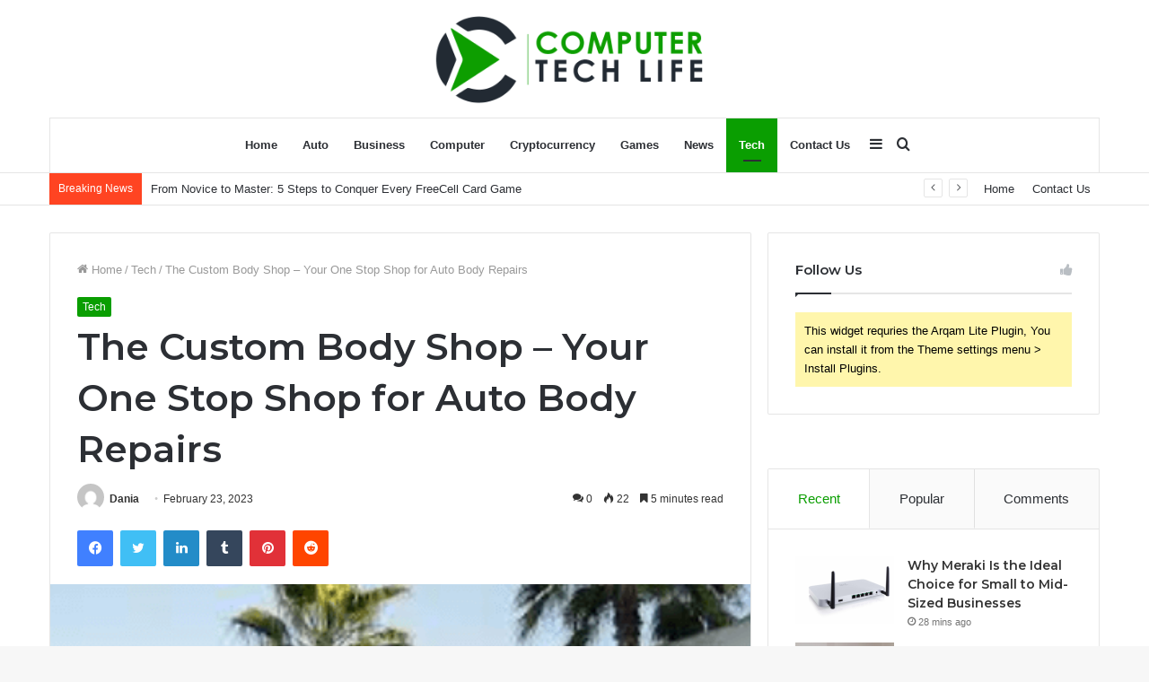

--- FILE ---
content_type: text/html; charset=UTF-8
request_url: https://computertechlife.com/the-custom-body-shop-your-one-stop-shop-for-auto-body-repairs/
body_size: 39406
content:
<!DOCTYPE html>
<html lang="en-US" class="" data-skin="light">
<head>
	<meta charset="UTF-8" />
	<link rel="profile" href="http://gmpg.org/xfn/11" />
	<meta name='robots' content='index, follow, max-image-preview:large, max-snippet:-1, max-video-preview:-1' />

	<!-- This site is optimized with the Yoast SEO plugin v21.1 - https://yoast.com/wordpress/plugins/seo/ -->
	<title>The Custom Body Shop – Your One Stop Shop for Auto Body Repairs - Computer Tech Life</title>
	<meta name="description" content="We have a team of experienced and certified technicians who can handle all kinds of auto body repairs." />
	<link rel="canonical" href="https://computertechlife.com/the-custom-body-shop-your-one-stop-shop-for-auto-body-repairs/" />
	<meta property="og:locale" content="en_US" />
	<meta property="og:type" content="article" />
	<meta property="og:title" content="The Custom Body Shop – Your One Stop Shop for Auto Body Repairs - Computer Tech Life" />
	<meta property="og:description" content="We have a team of experienced and certified technicians who can handle all kinds of auto body repairs." />
	<meta property="og:url" content="https://computertechlife.com/the-custom-body-shop-your-one-stop-shop-for-auto-body-repairs/" />
	<meta property="og:site_name" content="Computer Tech Life" />
	<meta property="article:published_time" content="2023-02-23T20:15:43+00:00" />
	<meta property="article:modified_time" content="2023-02-23T20:15:45+00:00" />
	<meta property="og:image" content="https://computertechlife.com/wp-content/uploads/2023/02/Screenshot-2023-02-24T010000.492-1.png" />
	<meta property="og:image:width" content="429" />
	<meta property="og:image:height" content="319" />
	<meta property="og:image:type" content="image/png" />
	<meta name="author" content="Dania" />
	<meta name="twitter:card" content="summary_large_image" />
	<meta name="twitter:label1" content="Written by" />
	<meta name="twitter:data1" content="Dania" />
	<meta name="twitter:label2" content="Est. reading time" />
	<meta name="twitter:data2" content="6 minutes" />
	<script type="application/ld+json" class="yoast-schema-graph">{"@context":"https://schema.org","@graph":[{"@type":"WebPage","@id":"https://computertechlife.com/the-custom-body-shop-your-one-stop-shop-for-auto-body-repairs/","url":"https://computertechlife.com/the-custom-body-shop-your-one-stop-shop-for-auto-body-repairs/","name":"The Custom Body Shop – Your One Stop Shop for Auto Body Repairs - Computer Tech Life","isPartOf":{"@id":"https://computertechlife.com/#website"},"primaryImageOfPage":{"@id":"https://computertechlife.com/the-custom-body-shop-your-one-stop-shop-for-auto-body-repairs/#primaryimage"},"image":{"@id":"https://computertechlife.com/the-custom-body-shop-your-one-stop-shop-for-auto-body-repairs/#primaryimage"},"thumbnailUrl":"https://computertechlife.com/wp-content/uploads/2023/02/Screenshot-2023-02-24T010000.492-1.png","datePublished":"2023-02-23T20:15:43+00:00","dateModified":"2023-02-23T20:15:45+00:00","author":{"@id":"https://computertechlife.com/#/schema/person/f6fcd5ddc2c4421625e52892daf03766"},"description":"We have a team of experienced and certified technicians who can handle all kinds of auto body repairs.","breadcrumb":{"@id":"https://computertechlife.com/the-custom-body-shop-your-one-stop-shop-for-auto-body-repairs/#breadcrumb"},"inLanguage":"en-US","potentialAction":[{"@type":"ReadAction","target":["https://computertechlife.com/the-custom-body-shop-your-one-stop-shop-for-auto-body-repairs/"]}]},{"@type":"ImageObject","inLanguage":"en-US","@id":"https://computertechlife.com/the-custom-body-shop-your-one-stop-shop-for-auto-body-repairs/#primaryimage","url":"https://computertechlife.com/wp-content/uploads/2023/02/Screenshot-2023-02-24T010000.492-1.png","contentUrl":"https://computertechlife.com/wp-content/uploads/2023/02/Screenshot-2023-02-24T010000.492-1.png","width":429,"height":319,"caption":"custom body shop"},{"@type":"BreadcrumbList","@id":"https://computertechlife.com/the-custom-body-shop-your-one-stop-shop-for-auto-body-repairs/#breadcrumb","itemListElement":[{"@type":"ListItem","position":1,"name":"Home","item":"https://computertechlife.com/"},{"@type":"ListItem","position":2,"name":"The Custom Body Shop – Your One Stop Shop for Auto Body Repairs"}]},{"@type":"WebSite","@id":"https://computertechlife.com/#website","url":"https://computertechlife.com/","name":"Computer Tech Life","description":"Latest Technology News &amp; Updates","potentialAction":[{"@type":"SearchAction","target":{"@type":"EntryPoint","urlTemplate":"https://computertechlife.com/?s={search_term_string}"},"query-input":"required name=search_term_string"}],"inLanguage":"en-US"},{"@type":"Person","@id":"https://computertechlife.com/#/schema/person/f6fcd5ddc2c4421625e52892daf03766","name":"Dania","image":{"@type":"ImageObject","inLanguage":"en-US","@id":"https://computertechlife.com/#/schema/person/image/","url":"https://secure.gravatar.com/avatar/56c2cd2cac6b9c1369a51e24a91b9e1f?s=96&d=mm&r=g","contentUrl":"https://secure.gravatar.com/avatar/56c2cd2cac6b9c1369a51e24a91b9e1f?s=96&d=mm&r=g","caption":"Dania"},"url":"https://computertechlife.com/author/dania/"}]}</script>
	<!-- / Yoast SEO plugin. -->


<link rel="alternate" type="application/rss+xml" title="Computer Tech Life &raquo; Feed" href="https://computertechlife.com/feed/" />
<link rel="alternate" type="application/rss+xml" title="Computer Tech Life &raquo; Comments Feed" href="https://computertechlife.com/comments/feed/" />
<link rel="alternate" type="application/rss+xml" title="Computer Tech Life &raquo; The Custom Body Shop – Your One Stop Shop for Auto Body Repairs Comments Feed" href="https://computertechlife.com/the-custom-body-shop-your-one-stop-shop-for-auto-body-repairs/feed/" />
<script type="text/javascript">
window._wpemojiSettings = {"baseUrl":"https:\/\/s.w.org\/images\/core\/emoji\/14.0.0\/72x72\/","ext":".png","svgUrl":"https:\/\/s.w.org\/images\/core\/emoji\/14.0.0\/svg\/","svgExt":".svg","source":{"concatemoji":"https:\/\/computertechlife.com\/wp-includes\/js\/wp-emoji-release.min.js?ver=6.1.9"}};
/*! This file is auto-generated */
!function(e,a,t){var n,r,o,i=a.createElement("canvas"),p=i.getContext&&i.getContext("2d");function s(e,t){var a=String.fromCharCode,e=(p.clearRect(0,0,i.width,i.height),p.fillText(a.apply(this,e),0,0),i.toDataURL());return p.clearRect(0,0,i.width,i.height),p.fillText(a.apply(this,t),0,0),e===i.toDataURL()}function c(e){var t=a.createElement("script");t.src=e,t.defer=t.type="text/javascript",a.getElementsByTagName("head")[0].appendChild(t)}for(o=Array("flag","emoji"),t.supports={everything:!0,everythingExceptFlag:!0},r=0;r<o.length;r++)t.supports[o[r]]=function(e){if(p&&p.fillText)switch(p.textBaseline="top",p.font="600 32px Arial",e){case"flag":return s([127987,65039,8205,9895,65039],[127987,65039,8203,9895,65039])?!1:!s([55356,56826,55356,56819],[55356,56826,8203,55356,56819])&&!s([55356,57332,56128,56423,56128,56418,56128,56421,56128,56430,56128,56423,56128,56447],[55356,57332,8203,56128,56423,8203,56128,56418,8203,56128,56421,8203,56128,56430,8203,56128,56423,8203,56128,56447]);case"emoji":return!s([129777,127995,8205,129778,127999],[129777,127995,8203,129778,127999])}return!1}(o[r]),t.supports.everything=t.supports.everything&&t.supports[o[r]],"flag"!==o[r]&&(t.supports.everythingExceptFlag=t.supports.everythingExceptFlag&&t.supports[o[r]]);t.supports.everythingExceptFlag=t.supports.everythingExceptFlag&&!t.supports.flag,t.DOMReady=!1,t.readyCallback=function(){t.DOMReady=!0},t.supports.everything||(n=function(){t.readyCallback()},a.addEventListener?(a.addEventListener("DOMContentLoaded",n,!1),e.addEventListener("load",n,!1)):(e.attachEvent("onload",n),a.attachEvent("onreadystatechange",function(){"complete"===a.readyState&&t.readyCallback()})),(e=t.source||{}).concatemoji?c(e.concatemoji):e.wpemoji&&e.twemoji&&(c(e.twemoji),c(e.wpemoji)))}(window,document,window._wpemojiSettings);
</script>
<style type="text/css">
img.wp-smiley,
img.emoji {
	display: inline !important;
	border: none !important;
	box-shadow: none !important;
	height: 1em !important;
	width: 1em !important;
	margin: 0 0.07em !important;
	vertical-align: -0.1em !important;
	background: none !important;
	padding: 0 !important;
}
</style>
	
<link rel='stylesheet' id='wp-block-library-css' href='https://computertechlife.com/wp-includes/css/dist/block-library/style.min.css?ver=6.1.9' type='text/css' media='all' />
<style id='wp-block-library-theme-inline-css' type='text/css'>
.wp-block-audio figcaption{color:#555;font-size:13px;text-align:center}.is-dark-theme .wp-block-audio figcaption{color:hsla(0,0%,100%,.65)}.wp-block-audio{margin:0 0 1em}.wp-block-code{border:1px solid #ccc;border-radius:4px;font-family:Menlo,Consolas,monaco,monospace;padding:.8em 1em}.wp-block-embed figcaption{color:#555;font-size:13px;text-align:center}.is-dark-theme .wp-block-embed figcaption{color:hsla(0,0%,100%,.65)}.wp-block-embed{margin:0 0 1em}.blocks-gallery-caption{color:#555;font-size:13px;text-align:center}.is-dark-theme .blocks-gallery-caption{color:hsla(0,0%,100%,.65)}.wp-block-image figcaption{color:#555;font-size:13px;text-align:center}.is-dark-theme .wp-block-image figcaption{color:hsla(0,0%,100%,.65)}.wp-block-image{margin:0 0 1em}.wp-block-pullquote{border-top:4px solid;border-bottom:4px solid;margin-bottom:1.75em;color:currentColor}.wp-block-pullquote__citation,.wp-block-pullquote cite,.wp-block-pullquote footer{color:currentColor;text-transform:uppercase;font-size:.8125em;font-style:normal}.wp-block-quote{border-left:.25em solid;margin:0 0 1.75em;padding-left:1em}.wp-block-quote cite,.wp-block-quote footer{color:currentColor;font-size:.8125em;position:relative;font-style:normal}.wp-block-quote.has-text-align-right{border-left:none;border-right:.25em solid;padding-left:0;padding-right:1em}.wp-block-quote.has-text-align-center{border:none;padding-left:0}.wp-block-quote.is-large,.wp-block-quote.is-style-large,.wp-block-quote.is-style-plain{border:none}.wp-block-search .wp-block-search__label{font-weight:700}.wp-block-search__button{border:1px solid #ccc;padding:.375em .625em}:where(.wp-block-group.has-background){padding:1.25em 2.375em}.wp-block-separator.has-css-opacity{opacity:.4}.wp-block-separator{border:none;border-bottom:2px solid;margin-left:auto;margin-right:auto}.wp-block-separator.has-alpha-channel-opacity{opacity:1}.wp-block-separator:not(.is-style-wide):not(.is-style-dots){width:100px}.wp-block-separator.has-background:not(.is-style-dots){border-bottom:none;height:1px}.wp-block-separator.has-background:not(.is-style-wide):not(.is-style-dots){height:2px}.wp-block-table{margin:"0 0 1em 0"}.wp-block-table thead{border-bottom:3px solid}.wp-block-table tfoot{border-top:3px solid}.wp-block-table td,.wp-block-table th{word-break:normal}.wp-block-table figcaption{color:#555;font-size:13px;text-align:center}.is-dark-theme .wp-block-table figcaption{color:hsla(0,0%,100%,.65)}.wp-block-video figcaption{color:#555;font-size:13px;text-align:center}.is-dark-theme .wp-block-video figcaption{color:hsla(0,0%,100%,.65)}.wp-block-video{margin:0 0 1em}.wp-block-template-part.has-background{padding:1.25em 2.375em;margin-top:0;margin-bottom:0}
</style>
<link rel='stylesheet' id='classic-theme-styles-css' href='https://computertechlife.com/wp-includes/css/classic-themes.min.css?ver=1' type='text/css' media='all' />
<style id='global-styles-inline-css' type='text/css'>
body{--wp--preset--color--black: #000000;--wp--preset--color--cyan-bluish-gray: #abb8c3;--wp--preset--color--white: #ffffff;--wp--preset--color--pale-pink: #f78da7;--wp--preset--color--vivid-red: #cf2e2e;--wp--preset--color--luminous-vivid-orange: #ff6900;--wp--preset--color--luminous-vivid-amber: #fcb900;--wp--preset--color--light-green-cyan: #7bdcb5;--wp--preset--color--vivid-green-cyan: #00d084;--wp--preset--color--pale-cyan-blue: #8ed1fc;--wp--preset--color--vivid-cyan-blue: #0693e3;--wp--preset--color--vivid-purple: #9b51e0;--wp--preset--gradient--vivid-cyan-blue-to-vivid-purple: linear-gradient(135deg,rgba(6,147,227,1) 0%,rgb(155,81,224) 100%);--wp--preset--gradient--light-green-cyan-to-vivid-green-cyan: linear-gradient(135deg,rgb(122,220,180) 0%,rgb(0,208,130) 100%);--wp--preset--gradient--luminous-vivid-amber-to-luminous-vivid-orange: linear-gradient(135deg,rgba(252,185,0,1) 0%,rgba(255,105,0,1) 100%);--wp--preset--gradient--luminous-vivid-orange-to-vivid-red: linear-gradient(135deg,rgba(255,105,0,1) 0%,rgb(207,46,46) 100%);--wp--preset--gradient--very-light-gray-to-cyan-bluish-gray: linear-gradient(135deg,rgb(238,238,238) 0%,rgb(169,184,195) 100%);--wp--preset--gradient--cool-to-warm-spectrum: linear-gradient(135deg,rgb(74,234,220) 0%,rgb(151,120,209) 20%,rgb(207,42,186) 40%,rgb(238,44,130) 60%,rgb(251,105,98) 80%,rgb(254,248,76) 100%);--wp--preset--gradient--blush-light-purple: linear-gradient(135deg,rgb(255,206,236) 0%,rgb(152,150,240) 100%);--wp--preset--gradient--blush-bordeaux: linear-gradient(135deg,rgb(254,205,165) 0%,rgb(254,45,45) 50%,rgb(107,0,62) 100%);--wp--preset--gradient--luminous-dusk: linear-gradient(135deg,rgb(255,203,112) 0%,rgb(199,81,192) 50%,rgb(65,88,208) 100%);--wp--preset--gradient--pale-ocean: linear-gradient(135deg,rgb(255,245,203) 0%,rgb(182,227,212) 50%,rgb(51,167,181) 100%);--wp--preset--gradient--electric-grass: linear-gradient(135deg,rgb(202,248,128) 0%,rgb(113,206,126) 100%);--wp--preset--gradient--midnight: linear-gradient(135deg,rgb(2,3,129) 0%,rgb(40,116,252) 100%);--wp--preset--duotone--dark-grayscale: url('#wp-duotone-dark-grayscale');--wp--preset--duotone--grayscale: url('#wp-duotone-grayscale');--wp--preset--duotone--purple-yellow: url('#wp-duotone-purple-yellow');--wp--preset--duotone--blue-red: url('#wp-duotone-blue-red');--wp--preset--duotone--midnight: url('#wp-duotone-midnight');--wp--preset--duotone--magenta-yellow: url('#wp-duotone-magenta-yellow');--wp--preset--duotone--purple-green: url('#wp-duotone-purple-green');--wp--preset--duotone--blue-orange: url('#wp-duotone-blue-orange');--wp--preset--font-size--small: 13px;--wp--preset--font-size--medium: 20px;--wp--preset--font-size--large: 36px;--wp--preset--font-size--x-large: 42px;--wp--preset--spacing--20: 0.44rem;--wp--preset--spacing--30: 0.67rem;--wp--preset--spacing--40: 1rem;--wp--preset--spacing--50: 1.5rem;--wp--preset--spacing--60: 2.25rem;--wp--preset--spacing--70: 3.38rem;--wp--preset--spacing--80: 5.06rem;}:where(.is-layout-flex){gap: 0.5em;}body .is-layout-flow > .alignleft{float: left;margin-inline-start: 0;margin-inline-end: 2em;}body .is-layout-flow > .alignright{float: right;margin-inline-start: 2em;margin-inline-end: 0;}body .is-layout-flow > .aligncenter{margin-left: auto !important;margin-right: auto !important;}body .is-layout-constrained > .alignleft{float: left;margin-inline-start: 0;margin-inline-end: 2em;}body .is-layout-constrained > .alignright{float: right;margin-inline-start: 2em;margin-inline-end: 0;}body .is-layout-constrained > .aligncenter{margin-left: auto !important;margin-right: auto !important;}body .is-layout-constrained > :where(:not(.alignleft):not(.alignright):not(.alignfull)){max-width: var(--wp--style--global--content-size);margin-left: auto !important;margin-right: auto !important;}body .is-layout-constrained > .alignwide{max-width: var(--wp--style--global--wide-size);}body .is-layout-flex{display: flex;}body .is-layout-flex{flex-wrap: wrap;align-items: center;}body .is-layout-flex > *{margin: 0;}:where(.wp-block-columns.is-layout-flex){gap: 2em;}.has-black-color{color: var(--wp--preset--color--black) !important;}.has-cyan-bluish-gray-color{color: var(--wp--preset--color--cyan-bluish-gray) !important;}.has-white-color{color: var(--wp--preset--color--white) !important;}.has-pale-pink-color{color: var(--wp--preset--color--pale-pink) !important;}.has-vivid-red-color{color: var(--wp--preset--color--vivid-red) !important;}.has-luminous-vivid-orange-color{color: var(--wp--preset--color--luminous-vivid-orange) !important;}.has-luminous-vivid-amber-color{color: var(--wp--preset--color--luminous-vivid-amber) !important;}.has-light-green-cyan-color{color: var(--wp--preset--color--light-green-cyan) !important;}.has-vivid-green-cyan-color{color: var(--wp--preset--color--vivid-green-cyan) !important;}.has-pale-cyan-blue-color{color: var(--wp--preset--color--pale-cyan-blue) !important;}.has-vivid-cyan-blue-color{color: var(--wp--preset--color--vivid-cyan-blue) !important;}.has-vivid-purple-color{color: var(--wp--preset--color--vivid-purple) !important;}.has-black-background-color{background-color: var(--wp--preset--color--black) !important;}.has-cyan-bluish-gray-background-color{background-color: var(--wp--preset--color--cyan-bluish-gray) !important;}.has-white-background-color{background-color: var(--wp--preset--color--white) !important;}.has-pale-pink-background-color{background-color: var(--wp--preset--color--pale-pink) !important;}.has-vivid-red-background-color{background-color: var(--wp--preset--color--vivid-red) !important;}.has-luminous-vivid-orange-background-color{background-color: var(--wp--preset--color--luminous-vivid-orange) !important;}.has-luminous-vivid-amber-background-color{background-color: var(--wp--preset--color--luminous-vivid-amber) !important;}.has-light-green-cyan-background-color{background-color: var(--wp--preset--color--light-green-cyan) !important;}.has-vivid-green-cyan-background-color{background-color: var(--wp--preset--color--vivid-green-cyan) !important;}.has-pale-cyan-blue-background-color{background-color: var(--wp--preset--color--pale-cyan-blue) !important;}.has-vivid-cyan-blue-background-color{background-color: var(--wp--preset--color--vivid-cyan-blue) !important;}.has-vivid-purple-background-color{background-color: var(--wp--preset--color--vivid-purple) !important;}.has-black-border-color{border-color: var(--wp--preset--color--black) !important;}.has-cyan-bluish-gray-border-color{border-color: var(--wp--preset--color--cyan-bluish-gray) !important;}.has-white-border-color{border-color: var(--wp--preset--color--white) !important;}.has-pale-pink-border-color{border-color: var(--wp--preset--color--pale-pink) !important;}.has-vivid-red-border-color{border-color: var(--wp--preset--color--vivid-red) !important;}.has-luminous-vivid-orange-border-color{border-color: var(--wp--preset--color--luminous-vivid-orange) !important;}.has-luminous-vivid-amber-border-color{border-color: var(--wp--preset--color--luminous-vivid-amber) !important;}.has-light-green-cyan-border-color{border-color: var(--wp--preset--color--light-green-cyan) !important;}.has-vivid-green-cyan-border-color{border-color: var(--wp--preset--color--vivid-green-cyan) !important;}.has-pale-cyan-blue-border-color{border-color: var(--wp--preset--color--pale-cyan-blue) !important;}.has-vivid-cyan-blue-border-color{border-color: var(--wp--preset--color--vivid-cyan-blue) !important;}.has-vivid-purple-border-color{border-color: var(--wp--preset--color--vivid-purple) !important;}.has-vivid-cyan-blue-to-vivid-purple-gradient-background{background: var(--wp--preset--gradient--vivid-cyan-blue-to-vivid-purple) !important;}.has-light-green-cyan-to-vivid-green-cyan-gradient-background{background: var(--wp--preset--gradient--light-green-cyan-to-vivid-green-cyan) !important;}.has-luminous-vivid-amber-to-luminous-vivid-orange-gradient-background{background: var(--wp--preset--gradient--luminous-vivid-amber-to-luminous-vivid-orange) !important;}.has-luminous-vivid-orange-to-vivid-red-gradient-background{background: var(--wp--preset--gradient--luminous-vivid-orange-to-vivid-red) !important;}.has-very-light-gray-to-cyan-bluish-gray-gradient-background{background: var(--wp--preset--gradient--very-light-gray-to-cyan-bluish-gray) !important;}.has-cool-to-warm-spectrum-gradient-background{background: var(--wp--preset--gradient--cool-to-warm-spectrum) !important;}.has-blush-light-purple-gradient-background{background: var(--wp--preset--gradient--blush-light-purple) !important;}.has-blush-bordeaux-gradient-background{background: var(--wp--preset--gradient--blush-bordeaux) !important;}.has-luminous-dusk-gradient-background{background: var(--wp--preset--gradient--luminous-dusk) !important;}.has-pale-ocean-gradient-background{background: var(--wp--preset--gradient--pale-ocean) !important;}.has-electric-grass-gradient-background{background: var(--wp--preset--gradient--electric-grass) !important;}.has-midnight-gradient-background{background: var(--wp--preset--gradient--midnight) !important;}.has-small-font-size{font-size: var(--wp--preset--font-size--small) !important;}.has-medium-font-size{font-size: var(--wp--preset--font-size--medium) !important;}.has-large-font-size{font-size: var(--wp--preset--font-size--large) !important;}.has-x-large-font-size{font-size: var(--wp--preset--font-size--x-large) !important;}
.wp-block-navigation a:where(:not(.wp-element-button)){color: inherit;}
:where(.wp-block-columns.is-layout-flex){gap: 2em;}
.wp-block-pullquote{font-size: 1.5em;line-height: 1.6;}
</style>
<link rel='stylesheet' id='tie-css-base-css' href='https://computertechlife.com/wp-content/themes/jannah/assets/css/base.min.css?ver=5.4.7' type='text/css' media='all' />
<link rel='stylesheet' id='tie-css-styles-css' href='https://computertechlife.com/wp-content/themes/jannah/assets/css/style.min.css?ver=5.4.7' type='text/css' media='all' />
<link rel='stylesheet' id='tie-css-widgets-css' href='https://computertechlife.com/wp-content/themes/jannah/assets/css/widgets.min.css?ver=5.4.7' type='text/css' media='all' />
<link rel='stylesheet' id='tie-css-helpers-css' href='https://computertechlife.com/wp-content/themes/jannah/assets/css/helpers.min.css?ver=5.4.7' type='text/css' media='all' />
<link rel='stylesheet' id='tie-fontawesome5-css' href='https://computertechlife.com/wp-content/themes/jannah/assets/css/fontawesome.css?ver=5.4.7' type='text/css' media='all' />
<link rel='stylesheet' id='tie-css-ilightbox-css' href='https://computertechlife.com/wp-content/themes/jannah/assets/ilightbox/dark-skin/skin.css?ver=5.4.7' type='text/css' media='all' />
<link rel='stylesheet' id='tie-css-single-css' href='https://computertechlife.com/wp-content/themes/jannah/assets/css/single.min.css?ver=5.4.7' type='text/css' media='all' />
<link rel='stylesheet' id='tie-css-print-css' href='https://computertechlife.com/wp-content/themes/jannah/assets/css/print.css?ver=5.4.7' type='text/css' media='print' />
<style id='tie-css-print-inline-css' type='text/css'>
.wf-active .logo-text,.wf-active h1,.wf-active h2,.wf-active h3,.wf-active h4,.wf-active h5,.wf-active h6,.wf-active .the-subtitle{font-family: 'Montserrat';}.brand-title,a:hover,.tie-popup-search-submit,#logo.text-logo a,.theme-header nav .components #search-submit:hover,.theme-header .header-nav .components > li:hover > a,.theme-header .header-nav .components li a:hover,.main-menu ul.cats-vertical li a.is-active,.main-menu ul.cats-vertical li a:hover,.main-nav li.mega-menu .post-meta a:hover,.main-nav li.mega-menu .post-box-title a:hover,.search-in-main-nav.autocomplete-suggestions a:hover,#main-nav .menu ul:not(.cats-horizontal) li:hover > a,#main-nav .menu ul li.current-menu-item:not(.mega-link-column) > a,.top-nav .menu li:hover > a,.top-nav .menu > .tie-current-menu > a,.search-in-top-nav.autocomplete-suggestions .post-title a:hover,div.mag-box .mag-box-options .mag-box-filter-links a.active,.mag-box-filter-links .flexMenu-viewMore:hover > a,.stars-rating-active,body .tabs.tabs .active > a,.video-play-icon,.spinner-circle:after,#go-to-content:hover,.comment-list .comment-author .fn,.commentlist .comment-author .fn,blockquote::before,blockquote cite,blockquote.quote-simple p,.multiple-post-pages a:hover,#story-index li .is-current,.latest-tweets-widget .twitter-icon-wrap span,.wide-slider-nav-wrapper .slide,.wide-next-prev-slider-wrapper .tie-slider-nav li:hover span,.review-final-score h3,#mobile-menu-icon:hover .menu-text,body .entry a,.dark-skin body .entry a,.entry .post-bottom-meta a:hover,.comment-list .comment-content a,q a,blockquote a,.widget.tie-weather-widget .icon-basecloud-bg:after,.site-footer a:hover,.site-footer .stars-rating-active,.site-footer .twitter-icon-wrap span,.site-info a:hover{color: #0a9e01;}#instagram-link a:hover{color: #0a9e01 !important;border-color: #0a9e01 !important;}[type='submit'],.button,.generic-button a,.generic-button button,.theme-header .header-nav .comp-sub-menu a.button.guest-btn:hover,.theme-header .header-nav .comp-sub-menu a.checkout-button,nav.main-nav .menu > li.tie-current-menu > a,nav.main-nav .menu > li:hover > a,.main-menu .mega-links-head:after,.main-nav .mega-menu.mega-cat .cats-horizontal li a.is-active,#mobile-menu-icon:hover .nav-icon,#mobile-menu-icon:hover .nav-icon:before,#mobile-menu-icon:hover .nav-icon:after,.search-in-main-nav.autocomplete-suggestions a.button,.search-in-top-nav.autocomplete-suggestions a.button,.spinner > div,.post-cat,.pages-numbers li.current span,.multiple-post-pages > span,#tie-wrapper .mejs-container .mejs-controls,.mag-box-filter-links a:hover,.slider-arrow-nav a:not(.pagination-disabled):hover,.comment-list .reply a:hover,.commentlist .reply a:hover,#reading-position-indicator,#story-index-icon,.videos-block .playlist-title,.review-percentage .review-item span span,.tie-slick-dots li.slick-active button,.tie-slick-dots li button:hover,.digital-rating-static,.timeline-widget li a:hover .date:before,#wp-calendar #today,.posts-list-counter li.widget-post-list:before,.cat-counter a + span,.tie-slider-nav li span:hover,.fullwidth-area .widget_tag_cloud .tagcloud a:hover,.magazine2:not(.block-head-4) .dark-widgetized-area ul.tabs a:hover,.magazine2:not(.block-head-4) .dark-widgetized-area ul.tabs .active a,.magazine1 .dark-widgetized-area ul.tabs a:hover,.magazine1 .dark-widgetized-area ul.tabs .active a,.block-head-4.magazine2 .dark-widgetized-area .tabs.tabs .active a,.block-head-4.magazine2 .dark-widgetized-area .tabs > .active a:before,.block-head-4.magazine2 .dark-widgetized-area .tabs > .active a:after,.demo_store,.demo #logo:after,.demo #sticky-logo:after,.widget.tie-weather-widget,span.video-close-btn:hover,#go-to-top,.latest-tweets-widget .slider-links .button:not(:hover){background-color: #0a9e01;color: #FFFFFF;}.tie-weather-widget .widget-title .the-subtitle,.block-head-4.magazine2 #footer .tabs .active a:hover{color: #FFFFFF;}pre,code,.pages-numbers li.current span,.theme-header .header-nav .comp-sub-menu a.button.guest-btn:hover,.multiple-post-pages > span,.post-content-slideshow .tie-slider-nav li span:hover,#tie-body .tie-slider-nav li > span:hover,.slider-arrow-nav a:not(.pagination-disabled):hover,.main-nav .mega-menu.mega-cat .cats-horizontal li a.is-active,.main-nav .mega-menu.mega-cat .cats-horizontal li a:hover,.main-menu .menu > li > .menu-sub-content{border-color: #0a9e01;}.main-menu .menu > li.tie-current-menu{border-bottom-color: #0a9e01;}.top-nav .menu li.tie-current-menu > a:before,.top-nav .menu li.menu-item-has-children:hover > a:before{border-top-color: #0a9e01;}.main-nav .main-menu .menu > li.tie-current-menu > a:before,.main-nav .main-menu .menu > li:hover > a:before{border-top-color: #FFFFFF;}header.main-nav-light .main-nav .menu-item-has-children li:hover > a:before,header.main-nav-light .main-nav .mega-menu li:hover > a:before{border-left-color: #0a9e01;}.rtl header.main-nav-light .main-nav .menu-item-has-children li:hover > a:before,.rtl header.main-nav-light .main-nav .mega-menu li:hover > a:before{border-right-color: #0a9e01;border-left-color: transparent;}.top-nav ul.menu li .menu-item-has-children:hover > a:before{border-top-color: transparent;border-left-color: #0a9e01;}.rtl .top-nav ul.menu li .menu-item-has-children:hover > a:before{border-left-color: transparent;border-right-color: #0a9e01;}#footer-widgets-container{border-top: 8px solid #0a9e01;-webkit-box-shadow: 0 -5px 0 rgba(0,0,0,0.07); -moz-box-shadow: 0 -8px 0 rgba(0,0,0,0.07); box-shadow: 0 -8px 0 rgba(0,0,0,0.07);}::-moz-selection{background-color: #0a9e01;color: #FFFFFF;}::selection{background-color: #0a9e01;color: #FFFFFF;}circle.circle_bar{stroke: #0a9e01;}#reading-position-indicator{box-shadow: 0 0 10px rgba( 10,158,1,0.7);}#logo.text-logo a:hover,body .entry a:hover,.dark-skin body .entry a:hover,.comment-list .comment-content a:hover,.block-head-4.magazine2 .site-footer .tabs li a:hover,q a:hover,blockquote a:hover{color: #006c00;}.button:hover,input[type='submit']:hover,.generic-button a:hover,.generic-button button:hover,a.post-cat:hover,.site-footer .button:hover,.site-footer [type='submit']:hover,.search-in-main-nav.autocomplete-suggestions a.button:hover,.search-in-top-nav.autocomplete-suggestions a.button:hover,.theme-header .header-nav .comp-sub-menu a.checkout-button:hover{background-color: #006c00;color: #FFFFFF;}.theme-header .header-nav .comp-sub-menu a.checkout-button:not(:hover),body .entry a.button{color: #FFFFFF;}#story-index.is-compact .story-index-content{background-color: #0a9e01;}#story-index.is-compact .story-index-content a,#story-index.is-compact .story-index-content .is-current{color: #FFFFFF;}#tie-body .mag-box-title h3 a,#tie-body .block-more-button{color: #0a9e01;}#tie-body .mag-box-title h3 a:hover,#tie-body .block-more-button:hover{color: #006c00;}#tie-body .mag-box-title{color: #0a9e01;}#tie-body .mag-box-title:before{border-top-color: #0a9e01;}#tie-body .mag-box-title:after,#tie-body #footer .widget-title:after{background-color: #0a9e01;}.brand-title,a:hover,.tie-popup-search-submit,#logo.text-logo a,.theme-header nav .components #search-submit:hover,.theme-header .header-nav .components > li:hover > a,.theme-header .header-nav .components li a:hover,.main-menu ul.cats-vertical li a.is-active,.main-menu ul.cats-vertical li a:hover,.main-nav li.mega-menu .post-meta a:hover,.main-nav li.mega-menu .post-box-title a:hover,.search-in-main-nav.autocomplete-suggestions a:hover,#main-nav .menu ul:not(.cats-horizontal) li:hover > a,#main-nav .menu ul li.current-menu-item:not(.mega-link-column) > a,.top-nav .menu li:hover > a,.top-nav .menu > .tie-current-menu > a,.search-in-top-nav.autocomplete-suggestions .post-title a:hover,div.mag-box .mag-box-options .mag-box-filter-links a.active,.mag-box-filter-links .flexMenu-viewMore:hover > a,.stars-rating-active,body .tabs.tabs .active > a,.video-play-icon,.spinner-circle:after,#go-to-content:hover,.comment-list .comment-author .fn,.commentlist .comment-author .fn,blockquote::before,blockquote cite,blockquote.quote-simple p,.multiple-post-pages a:hover,#story-index li .is-current,.latest-tweets-widget .twitter-icon-wrap span,.wide-slider-nav-wrapper .slide,.wide-next-prev-slider-wrapper .tie-slider-nav li:hover span,.review-final-score h3,#mobile-menu-icon:hover .menu-text,body .entry a,.dark-skin body .entry a,.entry .post-bottom-meta a:hover,.comment-list .comment-content a,q a,blockquote a,.widget.tie-weather-widget .icon-basecloud-bg:after,.site-footer a:hover,.site-footer .stars-rating-active,.site-footer .twitter-icon-wrap span,.site-info a:hover{color: #0a9e01;}#instagram-link a:hover{color: #0a9e01 !important;border-color: #0a9e01 !important;}[type='submit'],.button,.generic-button a,.generic-button button,.theme-header .header-nav .comp-sub-menu a.button.guest-btn:hover,.theme-header .header-nav .comp-sub-menu a.checkout-button,nav.main-nav .menu > li.tie-current-menu > a,nav.main-nav .menu > li:hover > a,.main-menu .mega-links-head:after,.main-nav .mega-menu.mega-cat .cats-horizontal li a.is-active,#mobile-menu-icon:hover .nav-icon,#mobile-menu-icon:hover .nav-icon:before,#mobile-menu-icon:hover .nav-icon:after,.search-in-main-nav.autocomplete-suggestions a.button,.search-in-top-nav.autocomplete-suggestions a.button,.spinner > div,.post-cat,.pages-numbers li.current span,.multiple-post-pages > span,#tie-wrapper .mejs-container .mejs-controls,.mag-box-filter-links a:hover,.slider-arrow-nav a:not(.pagination-disabled):hover,.comment-list .reply a:hover,.commentlist .reply a:hover,#reading-position-indicator,#story-index-icon,.videos-block .playlist-title,.review-percentage .review-item span span,.tie-slick-dots li.slick-active button,.tie-slick-dots li button:hover,.digital-rating-static,.timeline-widget li a:hover .date:before,#wp-calendar #today,.posts-list-counter li.widget-post-list:before,.cat-counter a + span,.tie-slider-nav li span:hover,.fullwidth-area .widget_tag_cloud .tagcloud a:hover,.magazine2:not(.block-head-4) .dark-widgetized-area ul.tabs a:hover,.magazine2:not(.block-head-4) .dark-widgetized-area ul.tabs .active a,.magazine1 .dark-widgetized-area ul.tabs a:hover,.magazine1 .dark-widgetized-area ul.tabs .active a,.block-head-4.magazine2 .dark-widgetized-area .tabs.tabs .active a,.block-head-4.magazine2 .dark-widgetized-area .tabs > .active a:before,.block-head-4.magazine2 .dark-widgetized-area .tabs > .active a:after,.demo_store,.demo #logo:after,.demo #sticky-logo:after,.widget.tie-weather-widget,span.video-close-btn:hover,#go-to-top,.latest-tweets-widget .slider-links .button:not(:hover){background-color: #0a9e01;color: #FFFFFF;}.tie-weather-widget .widget-title .the-subtitle,.block-head-4.magazine2 #footer .tabs .active a:hover{color: #FFFFFF;}pre,code,.pages-numbers li.current span,.theme-header .header-nav .comp-sub-menu a.button.guest-btn:hover,.multiple-post-pages > span,.post-content-slideshow .tie-slider-nav li span:hover,#tie-body .tie-slider-nav li > span:hover,.slider-arrow-nav a:not(.pagination-disabled):hover,.main-nav .mega-menu.mega-cat .cats-horizontal li a.is-active,.main-nav .mega-menu.mega-cat .cats-horizontal li a:hover,.main-menu .menu > li > .menu-sub-content{border-color: #0a9e01;}.main-menu .menu > li.tie-current-menu{border-bottom-color: #0a9e01;}.top-nav .menu li.tie-current-menu > a:before,.top-nav .menu li.menu-item-has-children:hover > a:before{border-top-color: #0a9e01;}.main-nav .main-menu .menu > li.tie-current-menu > a:before,.main-nav .main-menu .menu > li:hover > a:before{border-top-color: #FFFFFF;}header.main-nav-light .main-nav .menu-item-has-children li:hover > a:before,header.main-nav-light .main-nav .mega-menu li:hover > a:before{border-left-color: #0a9e01;}.rtl header.main-nav-light .main-nav .menu-item-has-children li:hover > a:before,.rtl header.main-nav-light .main-nav .mega-menu li:hover > a:before{border-right-color: #0a9e01;border-left-color: transparent;}.top-nav ul.menu li .menu-item-has-children:hover > a:before{border-top-color: transparent;border-left-color: #0a9e01;}.rtl .top-nav ul.menu li .menu-item-has-children:hover > a:before{border-left-color: transparent;border-right-color: #0a9e01;}#footer-widgets-container{border-top: 8px solid #0a9e01;-webkit-box-shadow: 0 -5px 0 rgba(0,0,0,0.07); -moz-box-shadow: 0 -8px 0 rgba(0,0,0,0.07); box-shadow: 0 -8px 0 rgba(0,0,0,0.07);}::-moz-selection{background-color: #0a9e01;color: #FFFFFF;}::selection{background-color: #0a9e01;color: #FFFFFF;}circle.circle_bar{stroke: #0a9e01;}#reading-position-indicator{box-shadow: 0 0 10px rgba( 10,158,1,0.7);}#logo.text-logo a:hover,body .entry a:hover,.dark-skin body .entry a:hover,.comment-list .comment-content a:hover,.block-head-4.magazine2 .site-footer .tabs li a:hover,q a:hover,blockquote a:hover{color: #006c00;}.button:hover,input[type='submit']:hover,.generic-button a:hover,.generic-button button:hover,a.post-cat:hover,.site-footer .button:hover,.site-footer [type='submit']:hover,.search-in-main-nav.autocomplete-suggestions a.button:hover,.search-in-top-nav.autocomplete-suggestions a.button:hover,.theme-header .header-nav .comp-sub-menu a.checkout-button:hover{background-color: #006c00;color: #FFFFFF;}.theme-header .header-nav .comp-sub-menu a.checkout-button:not(:hover),body .entry a.button{color: #FFFFFF;}#story-index.is-compact .story-index-content{background-color: #0a9e01;}#story-index.is-compact .story-index-content a,#story-index.is-compact .story-index-content .is-current{color: #FFFFFF;}#tie-body .mag-box-title h3 a,#tie-body .block-more-button{color: #0a9e01;}#tie-body .mag-box-title h3 a:hover,#tie-body .block-more-button:hover{color: #006c00;}#tie-body .mag-box-title{color: #0a9e01;}#tie-body .mag-box-title:before{border-top-color: #0a9e01;}#tie-body .mag-box-title:after,#tie-body #footer .widget-title:after{background-color: #0a9e01;}#top-nav .breaking-title{color: #FFFFFF;}#top-nav .breaking-title:before{background-color: #ff4422;}#top-nav .breaking-news-nav li:hover{background-color: #ff4422;border-color: #ff4422;}.tie-cat-2,.tie-cat-item-2 > span{background-color:#e67e22 !important;color:#FFFFFF !important;}.tie-cat-2:after{border-top-color:#e67e22 !important;}.tie-cat-2:hover{background-color:#c86004 !important;}.tie-cat-2:hover:after{border-top-color:#c86004 !important;}.tie-cat-10,.tie-cat-item-10 > span{background-color:#2ecc71 !important;color:#FFFFFF !important;}.tie-cat-10:after{border-top-color:#2ecc71 !important;}.tie-cat-10:hover{background-color:#10ae53 !important;}.tie-cat-10:hover:after{border-top-color:#10ae53 !important;}.tie-cat-13,.tie-cat-item-13 > span{background-color:#9b59b6 !important;color:#FFFFFF !important;}.tie-cat-13:after{border-top-color:#9b59b6 !important;}.tie-cat-13:hover{background-color:#7d3b98 !important;}.tie-cat-13:hover:after{border-top-color:#7d3b98 !important;}.tie-cat-17,.tie-cat-item-17 > span{background-color:#34495e !important;color:#FFFFFF !important;}.tie-cat-17:after{border-top-color:#34495e !important;}.tie-cat-17:hover{background-color:#162b40 !important;}.tie-cat-17:hover:after{border-top-color:#162b40 !important;}.tie-cat-19,.tie-cat-item-19 > span{background-color:#795548 !important;color:#FFFFFF !important;}.tie-cat-19:after{border-top-color:#795548 !important;}.tie-cat-19:hover{background-color:#5b372a !important;}.tie-cat-19:hover:after{border-top-color:#5b372a !important;}.tie-cat-20,.tie-cat-item-20 > span{background-color:#4CAF50 !important;color:#FFFFFF !important;}.tie-cat-20:after{border-top-color:#4CAF50 !important;}.tie-cat-20:hover{background-color:#2e9132 !important;}.tie-cat-20:hover:after{border-top-color:#2e9132 !important;}@media (max-width: 991px){.side-aside.dark-skin{background: #0a9e01;background: -webkit-linear-gradient(135deg,#66a501,#0a9e01 );background: -moz-linear-gradient(135deg,#66a501,#0a9e01 );background: -o-linear-gradient(135deg,#66a501,#0a9e01 );background: linear-gradient(135deg,#0a9e01,#66a501 );}}
</style>
<script type='text/javascript' src='https://computertechlife.com/wp-includes/js/jquery/jquery.min.js?ver=3.6.1' id='jquery-core-js'></script>
<script type='text/javascript' src='https://computertechlife.com/wp-includes/js/jquery/jquery-migrate.min.js?ver=3.3.2' id='jquery-migrate-js'></script>
<link rel="https://api.w.org/" href="https://computertechlife.com/wp-json/" /><link rel="alternate" type="application/json" href="https://computertechlife.com/wp-json/wp/v2/posts/3000" /><link rel="EditURI" type="application/rsd+xml" title="RSD" href="https://computertechlife.com/xmlrpc.php?rsd" />
<link rel="wlwmanifest" type="application/wlwmanifest+xml" href="https://computertechlife.com/wp-includes/wlwmanifest.xml" />
<meta name="generator" content="WordPress 6.1.9" />
<link rel='shortlink' href='https://computertechlife.com/?p=3000' />
<link rel="alternate" type="application/json+oembed" href="https://computertechlife.com/wp-json/oembed/1.0/embed?url=https%3A%2F%2Fcomputertechlife.com%2Fthe-custom-body-shop-your-one-stop-shop-for-auto-body-repairs%2F" />
<link rel="alternate" type="text/xml+oembed" href="https://computertechlife.com/wp-json/oembed/1.0/embed?url=https%3A%2F%2Fcomputertechlife.com%2Fthe-custom-body-shop-your-one-stop-shop-for-auto-body-repairs%2F&#038;format=xml" />
<meta http-equiv="X-UA-Compatible" content="IE=edge">
<meta name="theme-color" content="#0a9e01" /><meta name="viewport" content="width=device-width, initial-scale=1.0" /><link rel="icon" href="https://computertechlife.com/wp-content/uploads/2022/12/cropped-Fevicon-01-2-32x32.jpg" sizes="32x32" />
<link rel="icon" href="https://computertechlife.com/wp-content/uploads/2022/12/cropped-Fevicon-01-2-192x192.jpg" sizes="192x192" />
<link rel="apple-touch-icon" href="https://computertechlife.com/wp-content/uploads/2022/12/cropped-Fevicon-01-2-180x180.jpg" />
<meta name="msapplication-TileImage" content="https://computertechlife.com/wp-content/uploads/2022/12/cropped-Fevicon-01-2-270x270.jpg" />
	<meta name="google-site-verification" content="8Lb9yMKWtL8Fc5zT_yWaHS5g6T0UUaev2q_UitR3xmk" />
</head>

<body id="tie-body" class="post-template-default single single-post postid-3000 single-format-standard wrapper-has-shadow block-head-1 magazine1 is-thumb-overlay-disabled is-desktop is-header-layout-2 sidebar-right has-sidebar post-layout-1 narrow-title-narrow-media is-standard-format has-mobile-share">

<svg xmlns="http://www.w3.org/2000/svg" viewBox="0 0 0 0" width="0" height="0" focusable="false" role="none" style="visibility: hidden; position: absolute; left: -9999px; overflow: hidden;" ><defs><filter id="wp-duotone-dark-grayscale"><feColorMatrix color-interpolation-filters="sRGB" type="matrix" values=" .299 .587 .114 0 0 .299 .587 .114 0 0 .299 .587 .114 0 0 .299 .587 .114 0 0 " /><feComponentTransfer color-interpolation-filters="sRGB" ><feFuncR type="table" tableValues="0 0.49803921568627" /><feFuncG type="table" tableValues="0 0.49803921568627" /><feFuncB type="table" tableValues="0 0.49803921568627" /><feFuncA type="table" tableValues="1 1" /></feComponentTransfer><feComposite in2="SourceGraphic" operator="in" /></filter></defs></svg><svg xmlns="http://www.w3.org/2000/svg" viewBox="0 0 0 0" width="0" height="0" focusable="false" role="none" style="visibility: hidden; position: absolute; left: -9999px; overflow: hidden;" ><defs><filter id="wp-duotone-grayscale"><feColorMatrix color-interpolation-filters="sRGB" type="matrix" values=" .299 .587 .114 0 0 .299 .587 .114 0 0 .299 .587 .114 0 0 .299 .587 .114 0 0 " /><feComponentTransfer color-interpolation-filters="sRGB" ><feFuncR type="table" tableValues="0 1" /><feFuncG type="table" tableValues="0 1" /><feFuncB type="table" tableValues="0 1" /><feFuncA type="table" tableValues="1 1" /></feComponentTransfer><feComposite in2="SourceGraphic" operator="in" /></filter></defs></svg><svg xmlns="http://www.w3.org/2000/svg" viewBox="0 0 0 0" width="0" height="0" focusable="false" role="none" style="visibility: hidden; position: absolute; left: -9999px; overflow: hidden;" ><defs><filter id="wp-duotone-purple-yellow"><feColorMatrix color-interpolation-filters="sRGB" type="matrix" values=" .299 .587 .114 0 0 .299 .587 .114 0 0 .299 .587 .114 0 0 .299 .587 .114 0 0 " /><feComponentTransfer color-interpolation-filters="sRGB" ><feFuncR type="table" tableValues="0.54901960784314 0.98823529411765" /><feFuncG type="table" tableValues="0 1" /><feFuncB type="table" tableValues="0.71764705882353 0.25490196078431" /><feFuncA type="table" tableValues="1 1" /></feComponentTransfer><feComposite in2="SourceGraphic" operator="in" /></filter></defs></svg><svg xmlns="http://www.w3.org/2000/svg" viewBox="0 0 0 0" width="0" height="0" focusable="false" role="none" style="visibility: hidden; position: absolute; left: -9999px; overflow: hidden;" ><defs><filter id="wp-duotone-blue-red"><feColorMatrix color-interpolation-filters="sRGB" type="matrix" values=" .299 .587 .114 0 0 .299 .587 .114 0 0 .299 .587 .114 0 0 .299 .587 .114 0 0 " /><feComponentTransfer color-interpolation-filters="sRGB" ><feFuncR type="table" tableValues="0 1" /><feFuncG type="table" tableValues="0 0.27843137254902" /><feFuncB type="table" tableValues="0.5921568627451 0.27843137254902" /><feFuncA type="table" tableValues="1 1" /></feComponentTransfer><feComposite in2="SourceGraphic" operator="in" /></filter></defs></svg><svg xmlns="http://www.w3.org/2000/svg" viewBox="0 0 0 0" width="0" height="0" focusable="false" role="none" style="visibility: hidden; position: absolute; left: -9999px; overflow: hidden;" ><defs><filter id="wp-duotone-midnight"><feColorMatrix color-interpolation-filters="sRGB" type="matrix" values=" .299 .587 .114 0 0 .299 .587 .114 0 0 .299 .587 .114 0 0 .299 .587 .114 0 0 " /><feComponentTransfer color-interpolation-filters="sRGB" ><feFuncR type="table" tableValues="0 0" /><feFuncG type="table" tableValues="0 0.64705882352941" /><feFuncB type="table" tableValues="0 1" /><feFuncA type="table" tableValues="1 1" /></feComponentTransfer><feComposite in2="SourceGraphic" operator="in" /></filter></defs></svg><svg xmlns="http://www.w3.org/2000/svg" viewBox="0 0 0 0" width="0" height="0" focusable="false" role="none" style="visibility: hidden; position: absolute; left: -9999px; overflow: hidden;" ><defs><filter id="wp-duotone-magenta-yellow"><feColorMatrix color-interpolation-filters="sRGB" type="matrix" values=" .299 .587 .114 0 0 .299 .587 .114 0 0 .299 .587 .114 0 0 .299 .587 .114 0 0 " /><feComponentTransfer color-interpolation-filters="sRGB" ><feFuncR type="table" tableValues="0.78039215686275 1" /><feFuncG type="table" tableValues="0 0.94901960784314" /><feFuncB type="table" tableValues="0.35294117647059 0.47058823529412" /><feFuncA type="table" tableValues="1 1" /></feComponentTransfer><feComposite in2="SourceGraphic" operator="in" /></filter></defs></svg><svg xmlns="http://www.w3.org/2000/svg" viewBox="0 0 0 0" width="0" height="0" focusable="false" role="none" style="visibility: hidden; position: absolute; left: -9999px; overflow: hidden;" ><defs><filter id="wp-duotone-purple-green"><feColorMatrix color-interpolation-filters="sRGB" type="matrix" values=" .299 .587 .114 0 0 .299 .587 .114 0 0 .299 .587 .114 0 0 .299 .587 .114 0 0 " /><feComponentTransfer color-interpolation-filters="sRGB" ><feFuncR type="table" tableValues="0.65098039215686 0.40392156862745" /><feFuncG type="table" tableValues="0 1" /><feFuncB type="table" tableValues="0.44705882352941 0.4" /><feFuncA type="table" tableValues="1 1" /></feComponentTransfer><feComposite in2="SourceGraphic" operator="in" /></filter></defs></svg><svg xmlns="http://www.w3.org/2000/svg" viewBox="0 0 0 0" width="0" height="0" focusable="false" role="none" style="visibility: hidden; position: absolute; left: -9999px; overflow: hidden;" ><defs><filter id="wp-duotone-blue-orange"><feColorMatrix color-interpolation-filters="sRGB" type="matrix" values=" .299 .587 .114 0 0 .299 .587 .114 0 0 .299 .587 .114 0 0 .299 .587 .114 0 0 " /><feComponentTransfer color-interpolation-filters="sRGB" ><feFuncR type="table" tableValues="0.098039215686275 1" /><feFuncG type="table" tableValues="0 0.66274509803922" /><feFuncB type="table" tableValues="0.84705882352941 0.41960784313725" /><feFuncA type="table" tableValues="1 1" /></feComponentTransfer><feComposite in2="SourceGraphic" operator="in" /></filter></defs></svg>

<div class="background-overlay">

	<div id="tie-container" class="site tie-container">

		
		<div id="tie-wrapper">

			
<header id="theme-header" class="theme-header header-layout-2 main-nav-light main-nav-default-light main-nav-below main-nav-boxed no-stream-item top-nav-active top-nav-light top-nav-default-light top-nav-below top-nav-below-main-nav has-normal-width-logo mobile-header-default">
	
<div class="container header-container">
	<div class="tie-row logo-row">

		
		<div class="logo-wrapper">
			<div class="tie-col-md-4 logo-container clearfix">
				<div id="mobile-header-components-area_1" class="mobile-header-components"><ul class="components"><li class="mobile-component_menu custom-menu-link"><a href="#" id="mobile-menu-icon" class=""><span class="tie-mobile-menu-icon nav-icon is-layout-1"></span><span class="screen-reader-text">Menu</span></a></li></ul></div>
		<div id="logo" class="image-logo" style="margin-top: 10px; margin-bottom: 10px;">

			
			<a title="Computer Tech Life" href="https://computertechlife.com/">
				
				<picture class="tie-logo-default tie-logo-picture">
					<source class="tie-logo-source-default tie-logo-source" srcset="https://computertechlife.com/wp-content/uploads/2022/12/CTL-Logo-Final-01.png">
					<img class="tie-logo-img-default tie-logo-img" src="https://computertechlife.com/wp-content/uploads/2022/12/CTL-Logo-Final-01.png" alt="Computer Tech Life" width="642" height="110" style="max-height:110px; width: auto;" />
				</picture>
						</a>

			
		</div><!-- #logo /-->

		<div id="mobile-header-components-area_2" class="mobile-header-components"><ul class="components"><li class="mobile-component_search custom-menu-link">
				<a href="#" class="tie-search-trigger-mobile">
					<span class="tie-icon-search tie-search-icon" aria-hidden="true"></span>
					<span class="screen-reader-text">Search for</span>
				</a>
			</li></ul></div>			</div><!-- .tie-col /-->
		</div><!-- .logo-wrapper /-->

		
	</div><!-- .tie-row /-->
</div><!-- .container /-->

<div class="main-nav-wrapper">
	<nav id="main-nav" data-skin="search-in-main-nav" class="main-nav header-nav live-search-parent"  aria-label="Primary Navigation">
		<div class="container">

			<div class="main-menu-wrapper">

				
				<div id="menu-components-wrap">

					
					<div class="main-menu main-menu-wrap tie-alignleft">
						<div id="main-nav-menu" class="main-menu header-menu"><ul id="menu-main" class="menu" role="menubar"><li id="menu-item-1083" class="menu-item menu-item-type-post_type menu-item-object-page menu-item-home menu-item-1083"><a href="https://computertechlife.com/">Home</a></li>
<li id="menu-item-1076" class="menu-item menu-item-type-taxonomy menu-item-object-category menu-item-1076"><a href="https://computertechlife.com/auto/">Auto</a></li>
<li id="menu-item-1077" class="menu-item menu-item-type-taxonomy menu-item-object-category menu-item-1077"><a href="https://computertechlife.com/business/">Business</a></li>
<li id="menu-item-1078" class="menu-item menu-item-type-taxonomy menu-item-object-category menu-item-1078"><a href="https://computertechlife.com/computer/">Computer</a></li>
<li id="menu-item-1079" class="menu-item menu-item-type-taxonomy menu-item-object-category menu-item-1079"><a href="https://computertechlife.com/cryptocurrency/">Cryptocurrency</a></li>
<li id="menu-item-1080" class="menu-item menu-item-type-taxonomy menu-item-object-category menu-item-1080"><a href="https://computertechlife.com/games/">Games</a></li>
<li id="menu-item-1094" class="menu-item menu-item-type-taxonomy menu-item-object-category menu-item-1094"><a href="https://computertechlife.com/news/">News</a></li>
<li id="menu-item-1082" class="menu-item menu-item-type-taxonomy menu-item-object-category current-post-ancestor current-menu-parent current-post-parent menu-item-1082 tie-current-menu"><a href="https://computertechlife.com/tech/">Tech</a></li>
<li id="menu-item-1952" class="menu-item menu-item-type-post_type menu-item-object-page menu-item-1952"><a href="https://computertechlife.com/contact-us/">Contact Us</a></li>
</ul></div>					</div><!-- .main-menu.tie-alignleft /-->

					<ul class="components">		<li class="search-compact-icon menu-item custom-menu-link">
			<a href="#" class="tie-search-trigger">
				<span class="tie-icon-search tie-search-icon" aria-hidden="true"></span>
				<span class="screen-reader-text">Search for</span>
			</a>
		</li>
			<li class="side-aside-nav-icon menu-item custom-menu-link">
		<a href="#">
			<span class="tie-icon-navicon" aria-hidden="true"></span>
			<span class="screen-reader-text">Sidebar</span>
		</a>
	</li>
	</ul><!-- Components -->
				</div><!-- #menu-components-wrap /-->
			</div><!-- .main-menu-wrapper /-->
		</div><!-- .container /-->
	</nav><!-- #main-nav /-->
</div><!-- .main-nav-wrapper /-->


<nav id="top-nav"  class="has-breaking-menu top-nav header-nav has-breaking-news" aria-label="Secondary Navigation">
	<div class="container">
		<div class="topbar-wrapper">

			
			<div class="tie-alignleft">
				
<div class="breaking controls-is-active">

	<span class="breaking-title">
		<span class="tie-icon-bolt breaking-icon" aria-hidden="true"></span>
		<span class="breaking-title-text">Breaking News</span>
	</span>

	<ul id="breaking-news-in-header" class="breaking-news" data-type="reveal" data-arrows="true">

		
							<li class="news-item">
								<a href="https://computertechlife.com/why-meraki-is-the-ideal-choice-for-small-to-mid-sized-businesses/">Why Meraki Is the Ideal Choice for Small to Mid-Sized Businesses</a>
							</li>

							
							<li class="news-item">
								<a href="https://computertechlife.com/is-a-private-chef-worth-it-for-new-years-eve-in-washington-dc/">Is a Private Chef Worth It for New Year’s Eve in Washington DC</a>
							</li>

							
							<li class="news-item">
								<a href="https://computertechlife.com/from-novice-to-master-5-steps-to-conquer-every-freecell-card-game/">From Novice to Master: 5 Steps to Conquer Every FreeCell Card Game</a>
							</li>

							
							<li class="news-item">
								<a href="https://computertechlife.com/guide-on-how-to-use-metatrader-4-on-macos/">Guide On How to Use MetaTrader 4 on MacOS</a>
							</li>

							
							<li class="news-item">
								<a href="https://computertechlife.com/unlocking-the-secrets-of-engine-inspection-with-an-automotive-borescope/">Unlocking the Secrets of Engine Inspection with an Automotive Borescope</a>
							</li>

							
							<li class="news-item">
								<a href="https://computertechlife.com/performance-benchmarking-study-683132754-961289991-6024288083-3143647701-983050033-8001116703/">Performance Benchmarking Study for 683132754, 961289991, 6024288083, 3143647701, 983050033, 8001116703</a>
							</li>

							
							<li class="news-item">
								<a href="https://computertechlife.com/market-expansion-strategy-analysis/">Market Expansion &amp; Strategy Analysis on 120921122, 632094398, 16315400, 2103316306, 8882776280, 44376475</a>
							</li>

							
							<li class="news-item">
								<a href="https://computertechlife.com/international-operations-overview/">International Operations Overview for 918364560, 213951150, 120305919, 5162624031, 911318236, 5107474560</a>
							</li>

							
							<li class="news-item">
								<a href="https://computertechlife.com/advanced-business-intelligence-report-622593399-647416989-2089627405-47458-13202075189-356428576/">Advanced Business Intelligence Report on 622593399, 647416989, 2089627405, 47458, 13202075189, 356428576</a>
							</li>

							
							<li class="news-item">
								<a href="https://computertechlife.com/corporate-growth-insights-study/">Corporate Growth Insights Study for 7064182145, 6622346331, 4046042366, 22155300, 645270130, 2129995783</a>
							</li>

							
	</ul>
</div><!-- #breaking /-->
			</div><!-- .tie-alignleft /-->

			<div class="tie-alignright">
				<div class="top-menu header-menu"><ul id="menu-tielabs-secondry-menu" class="menu"><li id="menu-item-1009" class="menu-item menu-item-type-custom menu-item-object-custom menu-item-home menu-item-1009"><a href="https://computertechlife.com/">Home</a></li>
<li id="menu-item-1089" class="menu-item menu-item-type-post_type menu-item-object-page menu-item-1089"><a href="https://computertechlife.com/contact-us/">Contact Us</a></li>
</ul></div>			</div><!-- .tie-alignright /-->

		</div><!-- .topbar-wrapper /-->
	</div><!-- .container /-->
</nav><!-- #top-nav /-->
</header>

<div id="content" class="site-content container"><div id="main-content-row" class="tie-row main-content-row">

<div class="main-content tie-col-md-8 tie-col-xs-12" role="main">

	
	<article id="the-post" class="container-wrapper post-content tie-standard">

		
<header class="entry-header-outer">

	<nav id="breadcrumb"><a href="https://computertechlife.com/"><span class="tie-icon-home" aria-hidden="true"></span> Home</a><em class="delimiter">/</em><a href="https://computertechlife.com/tech/">Tech</a><em class="delimiter">/</em><span class="current">The Custom Body Shop – Your One Stop Shop for Auto Body Repairs</span></nav><script type="application/ld+json">{"@context":"http:\/\/schema.org","@type":"BreadcrumbList","@id":"#Breadcrumb","itemListElement":[{"@type":"ListItem","position":1,"item":{"name":"Home","@id":"https:\/\/computertechlife.com\/"}},{"@type":"ListItem","position":2,"item":{"name":"Tech","@id":"https:\/\/computertechlife.com\/tech\/"}}]}</script>
	<div class="entry-header">

		<span class="post-cat-wrap"><a class="post-cat tie-cat-26" href="https://computertechlife.com/tech/">Tech</a></span>
		<h1 class="post-title entry-title">The Custom Body Shop – Your One Stop Shop for Auto Body Repairs</h1>

		<div id="single-post-meta" class="post-meta clearfix"><span class="author-meta single-author with-avatars"><span class="meta-item meta-author-wrapper meta-author-4">
						<span class="meta-author-avatar">
							<a href="https://computertechlife.com/author/dania/"><img alt='Photo of Dania' src='https://secure.gravatar.com/avatar/56c2cd2cac6b9c1369a51e24a91b9e1f?s=140&#038;d=mm&#038;r=g' srcset='https://secure.gravatar.com/avatar/56c2cd2cac6b9c1369a51e24a91b9e1f?s=280&#038;d=mm&#038;r=g 2x' class='avatar avatar-140 photo' height='140' width='140' loading='lazy' decoding='async'/></a>
						</span>
					<span class="meta-author"><a href="https://computertechlife.com/author/dania/" class="author-name tie-icon" title="Dania">Dania</a></span></span></span><span class="date meta-item tie-icon">February 23, 2023</span><div class="tie-alignright"><span class="meta-comment tie-icon meta-item fa-before">0</span><span class="meta-views meta-item "><span class="tie-icon-fire" aria-hidden="true"></span> 21 </span><span class="meta-reading-time meta-item"><span class="tie-icon-bookmark" aria-hidden="true"></span> 5 minutes read</span> </div></div><!-- .post-meta -->	</div><!-- .entry-header /-->

	
	
</header><!-- .entry-header-outer /-->


		<div id="share-buttons-top" class="share-buttons share-buttons-top">
			<div class="share-links  icons-only">
				
				<a href="https://www.facebook.com/sharer.php?u=https://computertechlife.com/the-custom-body-shop-your-one-stop-shop-for-auto-body-repairs/" rel="external noopener nofollow" title="Facebook" target="_blank" class="facebook-share-btn " data-raw="https://www.facebook.com/sharer.php?u={post_link}">
					<span class="share-btn-icon tie-icon-facebook"></span> <span class="screen-reader-text">Facebook</span>
				</a>
				<a href="https://twitter.com/intent/tweet?text=The%20Custom%20Body%20Shop%20%E2%80%93%20Your%20One%20Stop%20Shop%20for%20Auto%20Body%20Repairs&#038;url=https://computertechlife.com/the-custom-body-shop-your-one-stop-shop-for-auto-body-repairs/" rel="external noopener nofollow" title="Twitter" target="_blank" class="twitter-share-btn " data-raw="https://twitter.com/intent/tweet?text={post_title}&amp;url={post_link}">
					<span class="share-btn-icon tie-icon-twitter"></span> <span class="screen-reader-text">Twitter</span>
				</a>
				<a href="https://www.linkedin.com/shareArticle?mini=true&#038;url=https://computertechlife.com/the-custom-body-shop-your-one-stop-shop-for-auto-body-repairs/&#038;title=The%20Custom%20Body%20Shop%20%E2%80%93%20Your%20One%20Stop%20Shop%20for%20Auto%20Body%20Repairs" rel="external noopener nofollow" title="LinkedIn" target="_blank" class="linkedin-share-btn " data-raw="https://www.linkedin.com/shareArticle?mini=true&amp;url={post_full_link}&amp;title={post_title}">
					<span class="share-btn-icon tie-icon-linkedin"></span> <span class="screen-reader-text">LinkedIn</span>
				</a>
				<a href="https://www.tumblr.com/share/link?url=https://computertechlife.com/the-custom-body-shop-your-one-stop-shop-for-auto-body-repairs/&#038;name=The%20Custom%20Body%20Shop%20%E2%80%93%20Your%20One%20Stop%20Shop%20for%20Auto%20Body%20Repairs" rel="external noopener nofollow" title="Tumblr" target="_blank" class="tumblr-share-btn " data-raw="https://www.tumblr.com/share/link?url={post_link}&amp;name={post_title}">
					<span class="share-btn-icon tie-icon-tumblr"></span> <span class="screen-reader-text">Tumblr</span>
				</a>
				<a href="https://pinterest.com/pin/create/button/?url=https://computertechlife.com/the-custom-body-shop-your-one-stop-shop-for-auto-body-repairs/&#038;description=The%20Custom%20Body%20Shop%20%E2%80%93%20Your%20One%20Stop%20Shop%20for%20Auto%20Body%20Repairs&#038;media=https://computertechlife.com/wp-content/uploads/2023/02/Screenshot-2023-02-24T010000.492-1.png" rel="external noopener nofollow" title="Pinterest" target="_blank" class="pinterest-share-btn " data-raw="https://pinterest.com/pin/create/button/?url={post_link}&amp;description={post_title}&amp;media={post_img}">
					<span class="share-btn-icon tie-icon-pinterest"></span> <span class="screen-reader-text">Pinterest</span>
				</a>
				<a href="https://reddit.com/submit?url=https://computertechlife.com/the-custom-body-shop-your-one-stop-shop-for-auto-body-repairs/&#038;title=The%20Custom%20Body%20Shop%20%E2%80%93%20Your%20One%20Stop%20Shop%20for%20Auto%20Body%20Repairs" rel="external noopener nofollow" title="Reddit" target="_blank" class="reddit-share-btn " data-raw="https://reddit.com/submit?url={post_link}&amp;title={post_title}">
					<span class="share-btn-icon tie-icon-reddit"></span> <span class="screen-reader-text">Reddit</span>
				</a>
				<a href="https://api.whatsapp.com/send?text=The%20Custom%20Body%20Shop%20%E2%80%93%20Your%20One%20Stop%20Shop%20for%20Auto%20Body%20Repairs%20https://computertechlife.com/the-custom-body-shop-your-one-stop-shop-for-auto-body-repairs/" rel="external noopener nofollow" title="WhatsApp" target="_blank" class="whatsapp-share-btn " data-raw="https://api.whatsapp.com/send?text={post_title}%20{post_link}">
					<span class="share-btn-icon tie-icon-whatsapp"></span> <span class="screen-reader-text">WhatsApp</span>
				</a>			</div><!-- .share-links /-->
		</div><!-- .share-buttons /-->

		<div  class="featured-area"><div class="featured-area-inner"><figure class="single-featured-image"><img width="429" height="319" src="https://computertechlife.com/wp-content/uploads/2023/02/Screenshot-2023-02-24T010000.492-1.png" class="attachment-jannah-image-post size-jannah-image-post wp-post-image" alt="custom body shop" decoding="async" is_main_img="1" srcset="https://computertechlife.com/wp-content/uploads/2023/02/Screenshot-2023-02-24T010000.492-1.png 429w, https://computertechlife.com/wp-content/uploads/2023/02/Screenshot-2023-02-24T010000.492-1-300x223.png 300w" sizes="(max-width: 429px) 100vw, 429px" /></figure></div></div>
		<div class="entry-content entry clearfix">

			
			
<p>Welcome to The <a href="https://computertechlife.com/custom-dodge-charger-make-yours-stand-out/">Custom</a> Body Shop! Our team of experienced and qualified auto body mechanics are here to provide you with the highest quality auto body repairs and services available. We offer different services, including collision repair, restoration, and painting. We are dedicated to providing you the best possible customer service, and we are always happy to offer suggestions or advice on how to keep your car in excellent condition.Thank you for choosing The CustomBody Shop, and we look forward to serving you in the future.</p>



<h2>The Custom Body Shop: Your One Stop Shop for Auto Body Repairs</h2>



<p>Have you been in an accident and are in need of auto body repairs? If so, then you should definitely check out The CustomBody Shop. This is your one stop shop for all your auto body repair needs. No matter what kind of damage your vehicle has sustained, The CustomBody Shop can fix it.</p>



<p>The CustomBody Shop has a team of highly skilled and experienced technicians who are dedicated to providing the best possible service to their customers. They use the latest equipment and techniques to repair your vehicle back to its original condition. They also offer a wide range of custom body services to give your car a unique look.</p>



<p>The Custom Body Shop is committed to providing quality services at competitive prices. They offer a wide range of financing options to make sure that you can afford the repairs your vehicle needs. They also offer a lifetime warranty on all their work, so you can be sure that your vehicle is in good hands.</p>



<p>If you are in need of auto body repairs, then you should definitely check out The Custom Body Shop. This is your one stop shop for all your auto body repair needs. No matter what kind of damage your vehicle has sustained, The Custom Body Shop can fix it.</p>



<h2>The Custom Body Shop: Your One Stop Shop for Auto Body Repairs</h2>



<p>&#8220;The Custom Body Shop&#8221; is a full-service auto body shop that offers a wide range of services to its customers. We are one-stop shop for your all auto body repair needs. We offer many services that include:</p>



<p>· Paintless dent repair</p>



<p>· Auto body repair</p>



<p>· Bumper repair</p>



<p>· Headlight restoration</p>



<p>· Windshield repair</p>



<p>· Window tinting</p>



<p>· Paint protection</p>



<p>· Vinyl wraps</p>



<p>We use latest technology and equipment to repair your vehicle. We have team of highly skilled and experienced technicians who are committed to providing you with the best possible service. We offer wide range of services that are designed to meet your specific needs and requirements. We offer a complete satisfaction guarantee on all our services.</p>



<p>We are dedicated to providing you best possible service. We offer different services that are designed to meet your specific needs and requirements. We offer a complete satisfaction guarantee on all our services.</p>



<p>We are one-stop shop for all your auto body repair needs. We offer wide range of services that include:</p>



<p>· Paintless dent repair</p>



<p>· Auto body repair</p>



<p>· Bumper repair</p>



<p>· Headlight restoration</p>



<p>· Windshield repair</p>



<p>· Window tinting</p>



<p>· Paint protection</p>



<p>· Vinyl wraps</p>



<p>We use the latest technology and equipment to repair your vehicle. We have a team of highly skilled and experienced technicians who are committed to providing you with the best possible service. We offer a wide range of services that are designed to meet your specific needs and requirements. We offer a complete satisfaction guarantee on all our services.</p>



<h2>The Custom Body Shop: Your One Stop Shop for Auto Body Repairs</h2>



<p>If you are looking for a one-stop shop for all your auto body repair needs, look no further than The Custom BodyShop. We are a full-service auto body repair shop that can handle any repair job you throw our way. Whether you need a simple dent repair or a complete paint job, we have you covered.</p>



<p>We pride ourselves on our quality workmanship and outstanding customer service. We understand that getting into an accident can be a stressful experience, so we do everything we can to make the repair process as smooth and stress-free as possible. We work with all insurance companies and can even provide you with a rental car while your vehicle is being repaired.</p>



<p>If you are in need of auto body repairs, give us a call today. We would be happy to give you a free estimate.</p>



<h2>The Custom Body Shop: Your One Stop Shop for Auto Body Repairs</h2>



<p>The Custombody Shop offers a wide range of auto body repair services. We have a team of experienced and certified technicians who can handle all kinds of auto body repairs. Whether you need a minor repair or a major overhaul, we can help you get your car back on the road in no time.</p>



<p>We understand that accidents happen. And when they do, you need a reliable and trustworthy auto body shop to get your car fixed. That’s where we come in. We’ve been in business for over 20 years, and we’ve built a reputation for providing quality repairs at an affordable price.</p>



<p>We offer a variety of services, including:</p>



<p>-Auto body repair</p>



<p>-Frame repair</p>



<p>-Suspension repair</p>



<p>-Wheel alignment</p>



<p>-Paintless dent repair</p>



<p>-And more!</p>



<p>If you’ve been in an accident, or if your car just needs a little TLC, bring it to The Custombody Shop. We’ll take care of you and your car, and we’ll have you back on the road in no time.</p>



<h2>The Custom Body Shop: Your One Stop Shop for Auto Body Repairs</h2>



<p>As a driver, you will inevitably get into a minor fender bender or two. When this happens, you will need to take your car to a body shop to get the damage repaired. However, with so many body shops out there, it can be difficult to know which one to choose. You want to make sure that you find a shop that is reputable, has a good track record, and offers fair prices.</p>



<p>The CustomBody Shop is a great option for those looking for auto body repairs. This shop has been in business for over 20 years and has a solid reputation for quality workmanship. The shop offers a wide range of services, including collision repair, paintless dent repair, and window tinting. Prices are very reasonable, and the staff is friendly and helpful.</p>



<p>If you are in need of auto body repairs, we highly recommend The CustomBody Shop. This shop is a great option for those looking for quality workmanship at a fair price.</p>



<h2>The Custom Body Shop: Your One Stop Shop for Auto Body Repairs</h2>



<p>The CustomBody Shop is your one stop shop for auto body repairs. We offer many services to our customers, from simple repairs to complete bodywork. We are a family owned and operated business, and have been serving the community for over 40 years.</p>



<p>We take pride in our work, and our goal is to provide our customers with the best possible service. We offer many services, including:</p>



<p>-Bodywork</p>



<p>-Paintless dent repair</p>



<p>-Windshield repair</p>



<p>-Bumper repair</p>



<p>-Headlight restoration</p>



<p>-And much more!</p>



<p>We offer a variety of payment options, including:</p>



<p>-Insurance</p>



<p>-Cash</p>



<p>-Credit cards</p>

			
		</div><!-- .entry-content /-->

				<div id="post-extra-info">
			<div class="theiaStickySidebar">
				<div id="single-post-meta" class="post-meta clearfix"><span class="author-meta single-author with-avatars"><span class="meta-item meta-author-wrapper meta-author-4">
						<span class="meta-author-avatar">
							<a href="https://computertechlife.com/author/dania/"><img alt='Photo of Dania' src='https://secure.gravatar.com/avatar/56c2cd2cac6b9c1369a51e24a91b9e1f?s=140&#038;d=mm&#038;r=g' srcset='https://secure.gravatar.com/avatar/56c2cd2cac6b9c1369a51e24a91b9e1f?s=280&#038;d=mm&#038;r=g 2x' class='avatar avatar-140 photo' height='140' width='140' loading='lazy' decoding='async'/></a>
						</span>
					<span class="meta-author"><a href="https://computertechlife.com/author/dania/" class="author-name tie-icon" title="Dania">Dania</a></span></span></span><span class="date meta-item tie-icon">February 23, 2023</span><div class="tie-alignright"><span class="meta-comment tie-icon meta-item fa-before">0</span><span class="meta-views meta-item "><span class="tie-icon-fire" aria-hidden="true"></span> 21 </span><span class="meta-reading-time meta-item"><span class="tie-icon-bookmark" aria-hidden="true"></span> 5 minutes read</span> </div></div><!-- .post-meta -->
		<div id="share-buttons-top" class="share-buttons share-buttons-top">
			<div class="share-links  icons-only">
				
				<a href="https://www.facebook.com/sharer.php?u=https://computertechlife.com/the-custom-body-shop-your-one-stop-shop-for-auto-body-repairs/" rel="external noopener nofollow" title="Facebook" target="_blank" class="facebook-share-btn " data-raw="https://www.facebook.com/sharer.php?u={post_link}">
					<span class="share-btn-icon tie-icon-facebook"></span> <span class="screen-reader-text">Facebook</span>
				</a>
				<a href="https://twitter.com/intent/tweet?text=The%20Custom%20Body%20Shop%20%E2%80%93%20Your%20One%20Stop%20Shop%20for%20Auto%20Body%20Repairs&#038;url=https://computertechlife.com/the-custom-body-shop-your-one-stop-shop-for-auto-body-repairs/" rel="external noopener nofollow" title="Twitter" target="_blank" class="twitter-share-btn " data-raw="https://twitter.com/intent/tweet?text={post_title}&amp;url={post_link}">
					<span class="share-btn-icon tie-icon-twitter"></span> <span class="screen-reader-text">Twitter</span>
				</a>
				<a href="https://www.linkedin.com/shareArticle?mini=true&#038;url=https://computertechlife.com/the-custom-body-shop-your-one-stop-shop-for-auto-body-repairs/&#038;title=The%20Custom%20Body%20Shop%20%E2%80%93%20Your%20One%20Stop%20Shop%20for%20Auto%20Body%20Repairs" rel="external noopener nofollow" title="LinkedIn" target="_blank" class="linkedin-share-btn " data-raw="https://www.linkedin.com/shareArticle?mini=true&amp;url={post_full_link}&amp;title={post_title}">
					<span class="share-btn-icon tie-icon-linkedin"></span> <span class="screen-reader-text">LinkedIn</span>
				</a>
				<a href="https://www.tumblr.com/share/link?url=https://computertechlife.com/the-custom-body-shop-your-one-stop-shop-for-auto-body-repairs/&#038;name=The%20Custom%20Body%20Shop%20%E2%80%93%20Your%20One%20Stop%20Shop%20for%20Auto%20Body%20Repairs" rel="external noopener nofollow" title="Tumblr" target="_blank" class="tumblr-share-btn " data-raw="https://www.tumblr.com/share/link?url={post_link}&amp;name={post_title}">
					<span class="share-btn-icon tie-icon-tumblr"></span> <span class="screen-reader-text">Tumblr</span>
				</a>
				<a href="https://pinterest.com/pin/create/button/?url=https://computertechlife.com/the-custom-body-shop-your-one-stop-shop-for-auto-body-repairs/&#038;description=The%20Custom%20Body%20Shop%20%E2%80%93%20Your%20One%20Stop%20Shop%20for%20Auto%20Body%20Repairs&#038;media=https://computertechlife.com/wp-content/uploads/2023/02/Screenshot-2023-02-24T010000.492-1.png" rel="external noopener nofollow" title="Pinterest" target="_blank" class="pinterest-share-btn " data-raw="https://pinterest.com/pin/create/button/?url={post_link}&amp;description={post_title}&amp;media={post_img}">
					<span class="share-btn-icon tie-icon-pinterest"></span> <span class="screen-reader-text">Pinterest</span>
				</a>
				<a href="https://reddit.com/submit?url=https://computertechlife.com/the-custom-body-shop-your-one-stop-shop-for-auto-body-repairs/&#038;title=The%20Custom%20Body%20Shop%20%E2%80%93%20Your%20One%20Stop%20Shop%20for%20Auto%20Body%20Repairs" rel="external noopener nofollow" title="Reddit" target="_blank" class="reddit-share-btn " data-raw="https://reddit.com/submit?url={post_link}&amp;title={post_title}">
					<span class="share-btn-icon tie-icon-reddit"></span> <span class="screen-reader-text">Reddit</span>
				</a>
				<a href="https://api.whatsapp.com/send?text=The%20Custom%20Body%20Shop%20%E2%80%93%20Your%20One%20Stop%20Shop%20for%20Auto%20Body%20Repairs%20https://computertechlife.com/the-custom-body-shop-your-one-stop-shop-for-auto-body-repairs/" rel="external noopener nofollow" title="WhatsApp" target="_blank" class="whatsapp-share-btn " data-raw="https://api.whatsapp.com/send?text={post_title}%20{post_link}">
					<span class="share-btn-icon tie-icon-whatsapp"></span> <span class="screen-reader-text">WhatsApp</span>
				</a>			</div><!-- .share-links /-->
		</div><!-- .share-buttons /-->

					</div>
		</div>

		<div class="clearfix"></div>
		<script id="tie-schema-json" type="application/ld+json">{"@context":"http:\/\/schema.org","@type":"Article","dateCreated":"2023-02-23T20:15:43+00:00","datePublished":"2023-02-23T20:15:43+00:00","dateModified":"2023-02-23T20:15:45+00:00","headline":"The Custom Body Shop \u2013 Your One Stop Shop for Auto Body Repairs","name":"The Custom Body Shop \u2013 Your One Stop Shop for Auto Body Repairs","keywords":[],"url":"https:\/\/computertechlife.com\/the-custom-body-shop-your-one-stop-shop-for-auto-body-repairs\/","description":"Welcome to The Custom Body Shop! Our team of experienced and qualified auto body mechanics are here to provide you with the highest quality auto body repairs and services available. We offer different","copyrightYear":"2023","articleSection":"Tech","articleBody":"\nWelcome to The Custom Body Shop! Our team of experienced and qualified auto body mechanics are here to provide you with the highest quality auto body repairs and services available. We offer different services, including collision repair, restoration, and painting. We are dedicated to providing you the best possible customer service, and we are always happy to offer suggestions or advice on how to keep your car in excellent condition.Thank you for choosing The CustomBody Shop, and we look forward to serving you in the future.\n\n\n\nThe Custom Body Shop: Your One Stop Shop for Auto Body Repairs\n\n\n\nHave you been in an accident and are in need of auto body repairs? If so, then you should definitely check out The CustomBody Shop. This is your one stop shop for all your auto body repair needs. No matter what kind of damage your vehicle has sustained, The CustomBody Shop can fix it.\n\n\n\nThe CustomBody Shop has a team of highly skilled and experienced technicians who are dedicated to providing the best possible service to their customers. They use the latest equipment and techniques to repair your vehicle back to its original condition. They also offer a wide range of custom body services to give your car a unique look.\n\n\n\nThe Custom Body Shop is committed to providing quality services at competitive prices. They offer a wide range of financing options to make sure that you can afford the repairs your vehicle needs. They also offer a lifetime warranty on all their work, so you can be sure that your vehicle is in good hands.\n\n\n\nIf you are in need of auto body repairs, then you should definitely check out The Custom Body Shop. This is your one stop shop for all your auto body repair needs. No matter what kind of damage your vehicle has sustained, The Custom Body Shop can fix it.\n\n\n\nThe Custom Body Shop: Your One Stop Shop for Auto Body Repairs\n\n\n\n\"The Custom Body Shop\" is a full-service auto body shop that offers a wide range of services to its customers. We are one-stop shop for your all auto body repair needs. We offer many services that include:\n\n\n\n\u00b7 Paintless dent repair\n\n\n\n\u00b7 Auto body repair\n\n\n\n\u00b7 Bumper repair\n\n\n\n\u00b7 Headlight restoration\n\n\n\n\u00b7 Windshield repair\n\n\n\n\u00b7 Window tinting\n\n\n\n\u00b7 Paint protection\n\n\n\n\u00b7 Vinyl wraps\n\n\n\nWe use latest technology and equipment to repair your vehicle. We have team of highly skilled and experienced technicians who are committed to providing you with the best possible service. We offer wide range of services that are designed to meet your specific needs and requirements. We offer a complete satisfaction guarantee on all our services.\n\n\n\nWe are dedicated to providing you best possible service. We offer different services that are designed to meet your specific needs and requirements. We offer a complete satisfaction guarantee on all our services.\n\n\n\nWe are one-stop shop for all your auto body repair needs. We offer wide range of services that include:\n\n\n\n\u00b7 Paintless dent repair\n\n\n\n\u00b7 Auto body repair\n\n\n\n\u00b7 Bumper repair\n\n\n\n\u00b7 Headlight restoration\n\n\n\n\u00b7 Windshield repair\n\n\n\n\u00b7 Window tinting\n\n\n\n\u00b7 Paint protection\n\n\n\n\u00b7 Vinyl wraps\n\n\n\nWe use the latest technology and equipment to repair your vehicle. We have a team of highly skilled and experienced technicians who are committed to providing you with the best possible service. We offer a wide range of services that are designed to meet your specific needs and requirements. We offer a complete satisfaction guarantee on all our services.\n\n\n\nThe Custom Body Shop: Your One Stop Shop for Auto Body Repairs\n\n\n\nIf you are looking for a one-stop shop for all your auto body repair needs, look no further than The Custom BodyShop. We are a full-service auto body repair shop that can handle any repair job you throw our way. Whether you need a simple dent repair or a complete paint job, we have you covered.\n\n\n\nWe pride ourselves on our quality workmanship and outstanding customer service. We understand that getting into an accident can be a stressful experience, so we do everything we can to make the repair process as smooth and stress-free as possible. We work with all insurance companies and can even provide you with a rental car while your vehicle is being repaired.\n\n\n\nIf you are in need of auto body repairs, give us a call today. We would be happy to give you a free estimate.\n\n\n\nThe Custom Body Shop: Your One Stop Shop for Auto Body Repairs\n\n\n\nThe Custombody Shop offers a wide range of auto body repair services. We have a team of experienced and certified technicians who can handle all kinds of auto body repairs. Whether you need a minor repair or a major overhaul, we can help you get your car back on the road in no time.\n\n\n\nWe understand that accidents happen. And when they do, you need a reliable and trustworthy auto body shop to get your car fixed. That\u2019s where we come in. We\u2019ve been in business for over 20 years, and we\u2019ve built a reputation for providing quality repairs at an affordable price.\n\n\n\nWe offer a variety of services, including:\n\n\n\n-Auto body repair\n\n\n\n-Frame repair\n\n\n\n-Suspension repair\n\n\n\n-Wheel alignment\n\n\n\n-Paintless dent repair\n\n\n\n-And more!\n\n\n\nIf you\u2019ve been in an accident, or if your car just needs a little TLC, bring it to The Custombody Shop. We\u2019ll take care of you and your car, and we\u2019ll have you back on the road in no time.\n\n\n\nThe Custom Body Shop: Your One Stop Shop for Auto Body Repairs\n\n\n\nAs a driver, you will inevitably get into a minor fender bender or two. When this happens, you will need to take your car to a body shop to get the damage repaired. However, with so many body shops out there, it can be difficult to know which one to choose. You want to make sure that you find a shop that is reputable, has a good track record, and offers fair prices.\n\n\n\nThe CustomBody Shop is a great option for those looking for auto body repairs. This shop has been in business for over 20 years and has a solid reputation for quality workmanship. The shop offers a wide range of services, including collision repair, paintless dent repair, and window tinting. Prices are very reasonable, and the staff is friendly and helpful.\n\n\n\nIf you are in need of auto body repairs, we highly recommend The CustomBody Shop. This shop is a great option for those looking for quality workmanship at a fair price.\n\n\n\nThe Custom Body Shop: Your One Stop Shop for Auto Body Repairs\n\n\n\nThe CustomBody Shop is your one stop shop for auto body repairs. We offer many services to our customers, from simple repairs to complete bodywork. We are a family owned and operated business, and have been serving the community for over 40 years.\n\n\n\nWe take pride in our work, and our goal is to provide our customers with the best possible service. We offer many services, including:\n\n\n\n-Bodywork\n\n\n\n-Paintless dent repair\n\n\n\n-Windshield repair\n\n\n\n-Bumper repair\n\n\n\n-Headlight restoration\n\n\n\n-And much more!\n\n\n\nWe offer a variety of payment options, including:\n\n\n\n-Insurance\n\n\n\n-Cash\n\n\n\n-Credit cards\n","publisher":{"@id":"#Publisher","@type":"Organization","name":"Computer Tech Life","logo":{"@type":"ImageObject","url":"https:\/\/computertechlife.com\/wp-content\/uploads\/2022\/12\/CTL-Logo-Final-01.png"},"sameAs":["#","#","#","#"]},"sourceOrganization":{"@id":"#Publisher"},"copyrightHolder":{"@id":"#Publisher"},"mainEntityOfPage":{"@type":"WebPage","@id":"https:\/\/computertechlife.com\/the-custom-body-shop-your-one-stop-shop-for-auto-body-repairs\/","breadcrumb":{"@id":"#Breadcrumb"}},"author":{"@type":"Person","name":"Dania","url":"https:\/\/computertechlife.com\/author\/dania\/"},"image":{"@type":"ImageObject","url":"https:\/\/computertechlife.com\/wp-content\/uploads\/2023\/02\/Screenshot-2023-02-24T010000.492-1.png","width":1200,"height":319}}</script>
		<div id="share-buttons-bottom" class="share-buttons share-buttons-bottom">
			<div class="share-links  icons-text">
										<div class="share-title">
							<span class="tie-icon-share" aria-hidden="true"></span>
							<span> Share</span>
						</div>
						
				<a href="https://www.facebook.com/sharer.php?u=https://computertechlife.com/the-custom-body-shop-your-one-stop-shop-for-auto-body-repairs/" rel="external noopener nofollow" title="Facebook" target="_blank" class="facebook-share-btn  large-share-button" data-raw="https://www.facebook.com/sharer.php?u={post_link}">
					<span class="share-btn-icon tie-icon-facebook"></span> <span class="social-text">Facebook</span>
				</a>
				<a href="https://twitter.com/intent/tweet?text=The%20Custom%20Body%20Shop%20%E2%80%93%20Your%20One%20Stop%20Shop%20for%20Auto%20Body%20Repairs&#038;url=https://computertechlife.com/the-custom-body-shop-your-one-stop-shop-for-auto-body-repairs/" rel="external noopener nofollow" title="Twitter" target="_blank" class="twitter-share-btn  large-share-button" data-raw="https://twitter.com/intent/tweet?text={post_title}&amp;url={post_link}">
					<span class="share-btn-icon tie-icon-twitter"></span> <span class="social-text">Twitter</span>
				</a>
				<a href="https://www.linkedin.com/shareArticle?mini=true&#038;url=https://computertechlife.com/the-custom-body-shop-your-one-stop-shop-for-auto-body-repairs/&#038;title=The%20Custom%20Body%20Shop%20%E2%80%93%20Your%20One%20Stop%20Shop%20for%20Auto%20Body%20Repairs" rel="external noopener nofollow" title="LinkedIn" target="_blank" class="linkedin-share-btn  large-share-button" data-raw="https://www.linkedin.com/shareArticle?mini=true&amp;url={post_full_link}&amp;title={post_title}">
					<span class="share-btn-icon tie-icon-linkedin"></span> <span class="social-text">LinkedIn</span>
				</a>
				<a href="https://www.tumblr.com/share/link?url=https://computertechlife.com/the-custom-body-shop-your-one-stop-shop-for-auto-body-repairs/&#038;name=The%20Custom%20Body%20Shop%20%E2%80%93%20Your%20One%20Stop%20Shop%20for%20Auto%20Body%20Repairs" rel="external noopener nofollow" title="Tumblr" target="_blank" class="tumblr-share-btn  large-share-button" data-raw="https://www.tumblr.com/share/link?url={post_link}&amp;name={post_title}">
					<span class="share-btn-icon tie-icon-tumblr"></span> <span class="social-text">Tumblr</span>
				</a>
				<a href="https://pinterest.com/pin/create/button/?url=https://computertechlife.com/the-custom-body-shop-your-one-stop-shop-for-auto-body-repairs/&#038;description=The%20Custom%20Body%20Shop%20%E2%80%93%20Your%20One%20Stop%20Shop%20for%20Auto%20Body%20Repairs&#038;media=https://computertechlife.com/wp-content/uploads/2023/02/Screenshot-2023-02-24T010000.492-1.png" rel="external noopener nofollow" title="Pinterest" target="_blank" class="pinterest-share-btn  large-share-button" data-raw="https://pinterest.com/pin/create/button/?url={post_link}&amp;description={post_title}&amp;media={post_img}">
					<span class="share-btn-icon tie-icon-pinterest"></span> <span class="social-text">Pinterest</span>
				</a>
				<a href="https://reddit.com/submit?url=https://computertechlife.com/the-custom-body-shop-your-one-stop-shop-for-auto-body-repairs/&#038;title=The%20Custom%20Body%20Shop%20%E2%80%93%20Your%20One%20Stop%20Shop%20for%20Auto%20Body%20Repairs" rel="external noopener nofollow" title="Reddit" target="_blank" class="reddit-share-btn  large-share-button" data-raw="https://reddit.com/submit?url={post_link}&amp;title={post_title}">
					<span class="share-btn-icon tie-icon-reddit"></span> <span class="social-text">Reddit</span>
				</a>
				<a href="https://vk.com/share.php?url=https://computertechlife.com/the-custom-body-shop-your-one-stop-shop-for-auto-body-repairs/" rel="external noopener nofollow" title="VKontakte" target="_blank" class="vk-share-btn  large-share-button" data-raw="https://vk.com/share.php?url={post_link}">
					<span class="share-btn-icon tie-icon-vk"></span> <span class="social-text">VKontakte</span>
				</a>
				<a href="mailto:?subject=The%20Custom%20Body%20Shop%20%E2%80%93%20Your%20One%20Stop%20Shop%20for%20Auto%20Body%20Repairs&#038;body=https://computertechlife.com/the-custom-body-shop-your-one-stop-shop-for-auto-body-repairs/" rel="external noopener nofollow" title="Share via Email" target="_blank" class="email-share-btn  large-share-button" data-raw="mailto:?subject={post_title}&amp;body={post_link}">
					<span class="share-btn-icon tie-icon-envelope"></span> <span class="social-text">Share via Email</span>
				</a>
				<a href="#" rel="external noopener nofollow" title="Print" target="_blank" class="print-share-btn  large-share-button" data-raw="#">
					<span class="share-btn-icon tie-icon-print"></span> <span class="social-text">Print</span>
				</a>			</div><!-- .share-links /-->
		</div><!-- .share-buttons /-->

		
	</article><!-- #the-post /-->

	
	<div class="post-components">

		
		<div class="about-author container-wrapper about-author-4">

								<div class="author-avatar">
						<a href="https://computertechlife.com/author/dania/">
							<img alt='Photo of Dania' src='https://secure.gravatar.com/avatar/56c2cd2cac6b9c1369a51e24a91b9e1f?s=180&#038;d=mm&#038;r=g' srcset='https://secure.gravatar.com/avatar/56c2cd2cac6b9c1369a51e24a91b9e1f?s=360&#038;d=mm&#038;r=g 2x' class='avatar avatar-180 photo' height='180' width='180' loading='lazy' decoding='async'/>						</a>
					</div><!-- .author-avatar /-->
					
			<div class="author-info">
				<h3 class="author-name"><a href="https://computertechlife.com/author/dania/">Dania</a></h3>

				<div class="author-bio">
									</div><!-- .author-bio /-->

				<ul class="social-icons"></ul>			</div><!-- .author-info /-->
			<div class="clearfix"></div>
		</div><!-- .about-author /-->
		<div class="prev-next-post-nav container-wrapper media-overlay">
			<div class="tie-col-xs-6 prev-post">
				<a href="https://computertechlife.com/5120x1440p-329-mercedes-amg-wallpaper/" style="background-image: url(https://computertechlife.com/wp-content/uploads/2023/02/Screenshot-2023-02-24T005204.241-1-390x220.png)" class="post-thumb" rel="prev">
					<div class="post-thumb-overlay-wrap">
						<div class="post-thumb-overlay">
							<span class="tie-icon tie-media-icon"></span>
						</div>
					</div>
				</a>

				<a href="https://computertechlife.com/5120x1440p-329-mercedes-amg-wallpaper/" rel="prev">
					<h3 class="post-title">"5120x1440p 329 mercedes amg wallpaper"</h3>
				</a>
			</div>

			
			<div class="tie-col-xs-6 next-post">
				<a href="https://computertechlife.com/the-kimber-custom-ii-a-must-have-for-any-gun-lover/" style="background-image: url(https://computertechlife.com/wp-content/uploads/2023/02/Screenshot-2023-02-24T011443.813-1-390x220.png)" class="post-thumb" rel="next">
					<div class="post-thumb-overlay-wrap">
						<div class="post-thumb-overlay">
							<span class="tie-icon tie-media-icon"></span>
						</div>
					</div>
				</a>

				<a href="https://computertechlife.com/the-kimber-custom-ii-a-must-have-for-any-gun-lover/" rel="next">
					<h3 class="post-title">The Kimber Custom II: A Must-Have for Any Gun Lover</h3>
				</a>
			</div>

			</div><!-- .prev-next-post-nav /-->
	

				<div id="related-posts" class="container-wrapper has-extra-post">

					<div class="mag-box-title the-global-title">
						<h3>Related Articles</h3>
					</div>

					<div class="related-posts-list">

					
							<div class="related-item tie-standard">

								
			<a aria-label="Immerse Yourself in the Ultimate Viewing Experience with 5120x1440p 329 M Series Wallpaper" href="https://computertechlife.com/immerse-yourself-in-the-ultimate-viewing-experience-with-5120x1440p-329-m-series-wallpaper/" class="post-thumb"><img width="390" height="220" src="https://computertechlife.com/wp-content/uploads/2023/04/Screenshot-2023-04-07T151528.709-1-390x220.png" class="attachment-jannah-image-large size-jannah-image-large wp-post-image" alt="5120x1440p 329 m series wallpaper" decoding="async" loading="lazy" /></a>
								<h3 class="post-title"><a href="https://computertechlife.com/immerse-yourself-in-the-ultimate-viewing-experience-with-5120x1440p-329-m-series-wallpaper/">Immerse Yourself in the Ultimate Viewing Experience with 5120x1440p 329 M Series Wallpaper</a></h3>

								<div class="post-meta clearfix"><span class="date meta-item tie-icon">April 7, 2023</span></div><!-- .post-meta -->							</div><!-- .related-item /-->

						
							<div class="related-item tie-standard">

								
			<a aria-label="The Secrets to Increasing Profitability as a Computer Repair Business" href="https://computertechlife.com/the-secrets-to-increasing-profitability-as-a-computer-repair-business/" class="post-thumb"><img width="390" height="220" src="https://computertechlife.com/wp-content/uploads/2024/06/Screenshot-Capture-2024-06-13-01-32-10-390x220.png" class="attachment-jannah-image-large size-jannah-image-large wp-post-image" alt="The Secrets to Increasing Profitability as a Computer Repair Business" decoding="async" loading="lazy" /></a>
								<h3 class="post-title"><a href="https://computertechlife.com/the-secrets-to-increasing-profitability-as-a-computer-repair-business/">The Secrets to Increasing Profitability as a Computer Repair Business</a></h3>

								<div class="post-meta clearfix"><span class="date meta-item tie-icon">June 13, 2024</span></div><!-- .post-meta -->							</div><!-- .related-item /-->

						
							<div class="related-item tie-standard">

								
			<a aria-label="what does it take to become a montrealbased wrk apis serieswiggersventurebeat user?" href="https://computertechlife.com/what-does-it-take-to-become-a-montrealbased-wrk-apis-serieswiggersventurebeat-user/" class="post-thumb"><img width="390" height="220" src="https://computertechlife.com/wp-content/uploads/2022/12/montreal-1-390x220.png" class="attachment-jannah-image-large size-jannah-image-large wp-post-image" alt="montrealbased wrk apis serieswiggersventurebeat" decoding="async" loading="lazy" /></a>
								<h3 class="post-title"><a href="https://computertechlife.com/what-does-it-take-to-become-a-montrealbased-wrk-apis-serieswiggersventurebeat-user/">what does it take to become a montrealbased wrk apis serieswiggersventurebeat user?</a></h3>

								<div class="post-meta clearfix"><span class="date meta-item tie-icon">December 25, 2022</span></div><!-- .post-meta -->							</div><!-- .related-item /-->

						
							<div class="related-item tie-standard">

								
			<a aria-label="Look out for computer directive like mkdir crossword clue" href="https://computertechlife.com/look-out-for-computer-directive-like-mkdir-crossword-clue/" class="post-thumb"><img width="279" height="181" src="https://computertechlife.com/wp-content/uploads/2023/02/download-1.png" class="attachment-jannah-image-large size-jannah-image-large wp-post-image" alt="computer directive like mkdir crossword clue" decoding="async" loading="lazy" /></a>
								<h3 class="post-title"><a href="https://computertechlife.com/look-out-for-computer-directive-like-mkdir-crossword-clue/">Look out for computer directive like mkdir crossword clue</a></h3>

								<div class="post-meta clearfix"><span class="date meta-item tie-icon">February 2, 2023</span></div><!-- .post-meta -->							</div><!-- .related-item /-->

						
					</div><!-- .related-posts-list /-->
				</div><!-- #related-posts /-->

				<div id="comments" class="comments-area">

		

		<div id="add-comment-block" class="container-wrapper">	<div id="respond" class="comment-respond">
		<h3 id="reply-title" class="comment-reply-title the-global-title">Leave a Reply <small><a rel="nofollow" id="cancel-comment-reply-link" href="/the-custom-body-shop-your-one-stop-shop-for-auto-body-repairs/#respond" style="display:none;">Cancel reply</a></small></h3><form action="https://computertechlife.com/wp-comments-post.php" method="post" id="commentform" class="comment-form" novalidate><p class="comment-notes"><span id="email-notes">Your email address will not be published.</span> <span class="required-field-message">Required fields are marked <span class="required">*</span></span></p><p class="comment-form-comment"><label for="comment">Comment <span class="required">*</span></label> <textarea id="comment" name="comment" cols="45" rows="8" maxlength="65525" required></textarea></p><p class="comment-form-author"><label for="author">Name <span class="required">*</span></label> <input id="author" name="author" type="text" value="" size="30" maxlength="245" autocomplete="name" required /></p>
<p class="comment-form-email"><label for="email">Email <span class="required">*</span></label> <input id="email" name="email" type="email" value="" size="30" maxlength="100" aria-describedby="email-notes" autocomplete="email" required /></p>
<p class="comment-form-url"><label for="url">Website</label> <input id="url" name="url" type="url" value="" size="30" maxlength="200" autocomplete="url" /></p>
<p class="comment-form-cookies-consent"><input id="wp-comment-cookies-consent" name="wp-comment-cookies-consent" type="checkbox" value="yes" /> <label for="wp-comment-cookies-consent">Save my name, email, and website in this browser for the next time I comment.</label></p>
<p class="form-submit"><input name="submit" type="submit" id="submit" class="submit" value="Post Comment" /> <input type='hidden' name='comment_post_ID' value='3000' id='comment_post_ID' />
<input type='hidden' name='comment_parent' id='comment_parent' value='0' />
</p></form>	</div><!-- #respond -->
	</div><!-- #add-comment-block /-->
	</div><!-- .comments-area -->


	</div><!-- .post-components /-->

	
</div><!-- .main-content -->


	<div id="check-also-box" class="container-wrapper check-also-right">

		<div class="widget-title the-global-title">
			<div class="the-subtitle">Check Also</div>

			<a href="#" id="check-also-close" class="remove">
				<span class="screen-reader-text">Close</span>
			</a>
		</div>

		<div class="widget posts-list-big-first has-first-big-post">
			<ul class="posts-list-items">

			
<li class="widget-single-post-item widget-post-list tie-standard">

			<div class="post-widget-thumbnail">

			
			<a aria-label="Learn More about do you need a computer for oculus quest 2" href="https://computertechlife.com/learn-more-about-do-you-need-a-computer-for-oculus-quest-2/" class="post-thumb"><span class="post-cat-wrap"><span class="post-cat tie-cat-26">Tech</span></span><img width="300" height="168" src="https://computertechlife.com/wp-content/uploads/2023/01/download-60.jpg" class="attachment-jannah-image-large size-jannah-image-large wp-post-image" alt="do you need a computer for oculus quest 2" decoding="async" loading="lazy" /></a>		</div><!-- post-alignleft /-->
	
	<div class="post-widget-body ">
		<a class="post-title the-subtitle" href="https://computertechlife.com/learn-more-about-do-you-need-a-computer-for-oculus-quest-2/">Learn More about do you need a computer for oculus quest 2</a>

		<div class="post-meta">
			<span class="date meta-item tie-icon">January 21, 2023</span>		</div>
	</div>
</li>

			</ul><!-- .related-posts-list /-->
		</div>
	</div><!-- #related-posts /-->

	
	<aside class="sidebar tie-col-md-4 tie-col-xs-12 normal-side is-sticky" aria-label="Primary Sidebar">
		<div class="theiaStickySidebar">
			<div id="social-statistics-1" class="container-wrapper widget social-statistics-widget"><div class="widget-title the-global-title"><div class="the-subtitle">Follow Us<span class="widget-title-icon tie-icon"></span></div></div>			<ul class="solid-social-icons fullwidth-stats-icons transparent-icons">
				<span class="theme-notice">This widget requries the Arqam Lite Plugin, You can install it from the Theme settings menu &gt; Install Plugins.</span>			</ul>
			<div class="clearfix"></div></div><!-- .widget /--><div id="stream-item-widget-1" class="widget stream-item-widget widget-content-only"><div class="stream-item-widget-content"><a href="#" target="_blank" rel="nofollow noopener"><img class="widget-ad-image" src="https://place-hold.it/336x280" width="336" height="280" alt=""></a></div></div>
			<div class="container-wrapper tabs-container-wrapper tabs-container-3">
				<div class="widget tabs-widget">
					<div class="widget-container">
						<div class="tabs-widget">
							<div class="tabs-wrapper">

								<ul class="tabs">
									<li><a href="#widget_tabs-1-recent">Recent</a></li><li><a href="#widget_tabs-1-popular">Popular</a></li><li><a href="#widget_tabs-1-comments">Comments</a></li>								</ul><!-- ul.tabs-menu /-->

								
											<div id="widget_tabs-1-recent" class="tab-content tab-content-recent">
												<ul class="tab-content-elements">
													
<li class="widget-single-post-item widget-post-list tie-standard">

			<div class="post-widget-thumbnail">

			
			<a aria-label="Why Meraki Is the Ideal Choice for Small to Mid-Sized Businesses" href="https://computertechlife.com/why-meraki-is-the-ideal-choice-for-small-to-mid-sized-businesses/" class="post-thumb"><img width="220" height="150" src="https://computertechlife.com/wp-content/uploads/2026/01/Screenshot_272-220x150.png" class="attachment-jannah-image-small size-jannah-image-small tie-small-image wp-post-image" alt="Why Meraki Is the Ideal Choice for Small to Mid-Sized Businesses" decoding="async" loading="lazy" srcset="https://computertechlife.com/wp-content/uploads/2026/01/Screenshot_272-220x150.png 220w, https://computertechlife.com/wp-content/uploads/2026/01/Screenshot_272-300x206.png 300w, https://computertechlife.com/wp-content/uploads/2026/01/Screenshot_272-768x526.png 768w, https://computertechlife.com/wp-content/uploads/2026/01/Screenshot_272.png 801w" sizes="(max-width: 220px) 100vw, 220px" /></a>		</div><!-- post-alignleft /-->
	
	<div class="post-widget-body ">
		<a class="post-title the-subtitle" href="https://computertechlife.com/why-meraki-is-the-ideal-choice-for-small-to-mid-sized-businesses/">Why Meraki Is the Ideal Choice for Small to Mid-Sized Businesses</a>

		<div class="post-meta">
			<span class="date meta-item tie-icon">28 mins ago</span>		</div>
	</div>
</li>

<li class="widget-single-post-item widget-post-list tie-standard">

			<div class="post-widget-thumbnail">

			
			<a aria-label="Is a Private Chef Worth It for New Year’s Eve in Washington DC" href="https://computertechlife.com/is-a-private-chef-worth-it-for-new-years-eve-in-washington-dc/" class="post-thumb"><img width="220" height="150" src="https://computertechlife.com/wp-content/uploads/2026/01/Screenshot-2026-01-20T003321.887-220x150.png" class="attachment-jannah-image-small size-jannah-image-small tie-small-image wp-post-image" alt="Is a Private Chef Worth It for New Year’s Eve in Washington DC" decoding="async" loading="lazy" /></a>		</div><!-- post-alignleft /-->
	
	<div class="post-widget-body ">
		<a class="post-title the-subtitle" href="https://computertechlife.com/is-a-private-chef-worth-it-for-new-years-eve-in-washington-dc/">Is a Private Chef Worth It for New Year’s Eve in Washington DC</a>

		<div class="post-meta">
			<span class="date meta-item tie-icon">3 days ago</span>		</div>
	</div>
</li>

<li class="widget-single-post-item widget-post-list tie-standard">

			<div class="post-widget-thumbnail">

			
			<a aria-label="From Novice to Master: 5 Steps to Conquer Every FreeCell Card Game" href="https://computertechlife.com/from-novice-to-master-5-steps-to-conquer-every-freecell-card-game/" class="post-thumb"><img width="220" height="150" src="https://computertechlife.com/wp-content/uploads/2026/01/Screenshot-2026-01-13T212356.399-220x150.png" class="attachment-jannah-image-small size-jannah-image-small tie-small-image wp-post-image" alt="From Novice to Master: 5 Steps to Conquer Every FreeCell Card Game" decoding="async" loading="lazy" /></a>		</div><!-- post-alignleft /-->
	
	<div class="post-widget-body ">
		<a class="post-title the-subtitle" href="https://computertechlife.com/from-novice-to-master-5-steps-to-conquer-every-freecell-card-game/">From Novice to Master: 5 Steps to Conquer Every FreeCell Card Game</a>

		<div class="post-meta">
			<span class="date meta-item tie-icon">1 week ago</span>		</div>
	</div>
</li>

<li class="widget-single-post-item widget-post-list tie-standard">

			<div class="post-widget-thumbnail">

			
			<a aria-label="Guide On How to Use MetaTrader 4 on MacOS" href="https://computertechlife.com/guide-on-how-to-use-metatrader-4-on-macos/" class="post-thumb"><img width="220" height="150" src="https://computertechlife.com/wp-content/uploads/2026/01/Screenshot-2026-01-05T204352.050-220x150.png" class="attachment-jannah-image-small size-jannah-image-small tie-small-image wp-post-image" alt="Guide On How to Use MetaTrader 4 on MacOS" decoding="async" loading="lazy" /></a>		</div><!-- post-alignleft /-->
	
	<div class="post-widget-body ">
		<a class="post-title the-subtitle" href="https://computertechlife.com/guide-on-how-to-use-metatrader-4-on-macos/">Guide On How to Use MetaTrader 4 on MacOS</a>

		<div class="post-meta">
			<span class="date meta-item tie-icon">3 weeks ago</span>		</div>
	</div>
</li>

<li class="widget-single-post-item widget-post-list tie-standard">

			<div class="post-widget-thumbnail">

			
			<a aria-label="Unlocking the Secrets of Engine Inspection with an Automotive Borescope" href="https://computertechlife.com/unlocking-the-secrets-of-engine-inspection-with-an-automotive-borescope/" class="post-thumb"><img width="220" height="150" src="https://computertechlife.com/wp-content/uploads/2026/01/Screenshot-2026-01-04T184012.656-220x150.png" class="attachment-jannah-image-small size-jannah-image-small tie-small-image wp-post-image" alt="Unlocking the Secrets of Engine Inspection with an Automotive Borescope" decoding="async" loading="lazy" /></a>		</div><!-- post-alignleft /-->
	
	<div class="post-widget-body ">
		<a class="post-title the-subtitle" href="https://computertechlife.com/unlocking-the-secrets-of-engine-inspection-with-an-automotive-borescope/">Unlocking the Secrets of Engine Inspection with an Automotive Borescope</a>

		<div class="post-meta">
			<span class="date meta-item tie-icon">3 weeks ago</span>		</div>
	</div>
</li>
												</ul>
											</div><!-- .tab-content#recent-posts-tab /-->

										
											<div id="widget_tabs-1-popular" class="tab-content tab-content-popular">
												<ul class="tab-content-elements">
													
<li class="widget-single-post-item widget-post-list tie-standard">

			<div class="post-widget-thumbnail">

			
			<a aria-label="Tinyzone: Unlocking the World of Free Streaming" href="https://computertechlife.com/tinyzone/" class="post-thumb"><img width="220" height="150" src="https://computertechlife.com/wp-content/uploads/2024/02/tinyzone-1-220x150.png" class="attachment-jannah-image-small size-jannah-image-small tie-small-image wp-post-image" alt="tinyzone" decoding="async" loading="lazy" /></a>		</div><!-- post-alignleft /-->
	
	<div class="post-widget-body ">
		<a class="post-title the-subtitle" href="https://computertechlife.com/tinyzone/">Tinyzone: Unlocking the World of Free Streaming</a>

		<div class="post-meta">
			<span class="date meta-item tie-icon">February 9, 2024</span>		</div>
	</div>
</li>

<li class="widget-single-post-item widget-post-list tie-standard">

			<div class="post-widget-thumbnail">

			
			<a aria-label="How To Make Custom M&amp;Ms With These 5 Easy Steps" href="https://computertechlife.com/how-to-make-custom-mms-with-these-5-easy-steps/" class="post-thumb"><img width="220" height="150" src="https://computertechlife.com/wp-content/uploads/2023/01/Screenshot-2023-01-09T000124.008-1-220x150.png" class="attachment-jannah-image-small size-jannah-image-small tie-small-image wp-post-image" alt="custom m&amp;ms" decoding="async" loading="lazy" /></a>		</div><!-- post-alignleft /-->
	
	<div class="post-widget-body ">
		<a class="post-title the-subtitle" href="https://computertechlife.com/how-to-make-custom-mms-with-these-5-easy-steps/">How To Make Custom M&amp;Ms With These 5 Easy Steps</a>

		<div class="post-meta">
			<span class="date meta-item tie-icon">January 8, 2023</span>		</div>
	</div>
</li>

<li class="widget-single-post-item widget-post-list tie-standard">

			<div class="post-widget-thumbnail">

			
			<a aria-label="SEO for Podcasts: Optimizing Audio Content for Search Engines" href="https://computertechlife.com/seo-for-podcasts-optimizing-audio-content-for-search-engines/" class="post-thumb"><img width="220" height="150" src="https://computertechlife.com/wp-content/uploads/2023/12/5-220x150.png" class="attachment-jannah-image-small size-jannah-image-small tie-small-image wp-post-image" alt="SEO for Podcasts" decoding="async" loading="lazy" /></a>		</div><!-- post-alignleft /-->
	
	<div class="post-widget-body ">
		<a class="post-title the-subtitle" href="https://computertechlife.com/seo-for-podcasts-optimizing-audio-content-for-search-engines/">SEO for Podcasts: Optimizing Audio Content for Search Engines</a>

		<div class="post-meta">
			<span class="date meta-item tie-icon">December 1, 2023</span>		</div>
	</div>
</li>

<li class="widget-single-post-item widget-post-list tie-standard">

			<div class="post-widget-thumbnail">

			
			<a aria-label="Cataz.net: Stream Free Movies &amp; TV Shows Effortlessly" href="https://computertechlife.com/cataz-net/" class="post-thumb"><img width="220" height="150" src="https://computertechlife.com/wp-content/uploads/2024/02/cataz.net-1-220x150.png" class="attachment-jannah-image-small size-jannah-image-small tie-small-image wp-post-image" alt="cataz.net" decoding="async" loading="lazy" /></a>		</div><!-- post-alignleft /-->
	
	<div class="post-widget-body ">
		<a class="post-title the-subtitle" href="https://computertechlife.com/cataz-net/">Cataz.net: Stream Free Movies &amp; TV Shows Effortlessly</a>

		<div class="post-meta">
			<span class="date meta-item tie-icon">February 26, 2024</span>		</div>
	</div>
</li>

<li class="widget-single-post-item widget-post-list tie-standard">

			<div class="post-widget-thumbnail">

			
			<a aria-label="Breanna Foley Gdp" href="https://computertechlife.com/breanna-foley-gdp/" class="post-thumb"><img width="220" height="150" src="https://computertechlife.com/wp-content/uploads/2023/11/11-3-220x150.png" class="attachment-jannah-image-small size-jannah-image-small tie-small-image wp-post-image" alt="Breanna Foley Gdp" decoding="async" loading="lazy" /></a>		</div><!-- post-alignleft /-->
	
	<div class="post-widget-body ">
		<a class="post-title the-subtitle" href="https://computertechlife.com/breanna-foley-gdp/">Breanna Foley Gdp</a>

		<div class="post-meta">
			<span class="date meta-item tie-icon">November 15, 2023</span>		</div>
	</div>
</li>
												</ul>
											</div><!-- .tab-content#popular-posts-tab /-->

										
											<div id="widget_tabs-1-comments" class="tab-content tab-content-comments">
												<ul class="tab-content-elements">
																									</ul>
											</div><!-- .tab-content#comments-tab /-->

										
							</div><!-- .tabs-wrapper-animated /-->
						</div><!-- .tabs-widget /-->
					</div><!-- .widget-container /-->
				</div><!-- .tabs-widget /-->
			</div><!-- .container-wrapper /-->
			<div class="widget social-icons-widget widget-content-only"><ul class="solid-social-icons is-centered"><li class="social-icons-item"><a class="social-link facebook-social-icon" rel="external noopener nofollow" target="_blank" href="#"><span class="tie-social-icon tie-icon-facebook"></span><span class="screen-reader-text">Facebook</span></a></li><li class="social-icons-item"><a class="social-link twitter-social-icon" rel="external noopener nofollow" target="_blank" href="#"><span class="tie-social-icon tie-icon-twitter"></span><span class="screen-reader-text">Twitter</span></a></li><li class="social-icons-item"><a class="social-link youtube-social-icon" rel="external noopener nofollow" target="_blank" href="#"><span class="tie-social-icon tie-icon-youtube"></span><span class="screen-reader-text">YouTube</span></a></li><li class="social-icons-item"><a class="social-link instagram-social-icon" rel="external noopener nofollow" target="_blank" href="#"><span class="tie-social-icon tie-icon-instagram"></span><span class="screen-reader-text">Instagram</span></a></li></ul> 
<div class="clearfix"></div></div><div id="posts-list-widget-2" class="container-wrapper widget posts-list"><div class="widget-title the-global-title"><div class="the-subtitle">Last Modified<span class="widget-title-icon tie-icon"></span></div></div><div class="widget-posts-list-container posts-list-half-posts" ><ul class="posts-list-items widget-posts-wrapper">
<li class="widget-single-post-item widget-post-list tie-standard">

			<div class="post-widget-thumbnail">

			
			<a aria-label="Why Meraki Is the Ideal Choice for Small to Mid-Sized Businesses" href="https://computertechlife.com/why-meraki-is-the-ideal-choice-for-small-to-mid-sized-businesses/" class="post-thumb"><img width="390" height="220" src="https://computertechlife.com/wp-content/uploads/2026/01/Screenshot_272-390x220.png" class="attachment-jannah-image-large size-jannah-image-large wp-post-image" alt="Why Meraki Is the Ideal Choice for Small to Mid-Sized Businesses" decoding="async" loading="lazy" /></a>		</div><!-- post-alignleft /-->
	
	<div class="post-widget-body ">
		<a class="post-title the-subtitle" href="https://computertechlife.com/why-meraki-is-the-ideal-choice-for-small-to-mid-sized-businesses/">Why Meraki Is the Ideal Choice for Small to Mid-Sized Businesses</a>

		<div class="post-meta">
			<span class="date meta-item tie-icon">28 mins ago</span>		</div>
	</div>
</li>

<li class="widget-single-post-item widget-post-list tie-standard">

			<div class="post-widget-thumbnail">

			
			<a aria-label="Is a Private Chef Worth It for New Year’s Eve in Washington DC" href="https://computertechlife.com/is-a-private-chef-worth-it-for-new-years-eve-in-washington-dc/" class="post-thumb"><img width="390" height="220" src="https://computertechlife.com/wp-content/uploads/2026/01/Screenshot-2026-01-20T003321.887-390x220.png" class="attachment-jannah-image-large size-jannah-image-large wp-post-image" alt="Is a Private Chef Worth It for New Year’s Eve in Washington DC" decoding="async" loading="lazy" /></a>		</div><!-- post-alignleft /-->
	
	<div class="post-widget-body ">
		<a class="post-title the-subtitle" href="https://computertechlife.com/is-a-private-chef-worth-it-for-new-years-eve-in-washington-dc/">Is a Private Chef Worth It for New Year’s Eve in Washington DC</a>

		<div class="post-meta">
			<span class="date meta-item tie-icon">3 days ago</span>		</div>
	</div>
</li>

<li class="widget-single-post-item widget-post-list tie-standard">

			<div class="post-widget-thumbnail">

			
			<a aria-label="From Novice to Master: 5 Steps to Conquer Every FreeCell Card Game" href="https://computertechlife.com/from-novice-to-master-5-steps-to-conquer-every-freecell-card-game/" class="post-thumb"><img width="390" height="220" src="https://computertechlife.com/wp-content/uploads/2026/01/Screenshot-2026-01-13T212356.399-390x220.png" class="attachment-jannah-image-large size-jannah-image-large wp-post-image" alt="From Novice to Master: 5 Steps to Conquer Every FreeCell Card Game" decoding="async" loading="lazy" /></a>		</div><!-- post-alignleft /-->
	
	<div class="post-widget-body ">
		<a class="post-title the-subtitle" href="https://computertechlife.com/from-novice-to-master-5-steps-to-conquer-every-freecell-card-game/">From Novice to Master: 5 Steps to Conquer Every FreeCell Card Game</a>

		<div class="post-meta">
			<span class="date meta-item tie-icon">1 week ago</span>		</div>
	</div>
</li>

<li class="widget-single-post-item widget-post-list tie-standard">

			<div class="post-widget-thumbnail">

			
			<a aria-label="Guide On How to Use MetaTrader 4 on MacOS" href="https://computertechlife.com/guide-on-how-to-use-metatrader-4-on-macos/" class="post-thumb"><img width="390" height="220" src="https://computertechlife.com/wp-content/uploads/2026/01/Screenshot-2026-01-05T204352.050-390x220.png" class="attachment-jannah-image-large size-jannah-image-large wp-post-image" alt="Guide On How to Use MetaTrader 4 on MacOS" decoding="async" loading="lazy" /></a>		</div><!-- post-alignleft /-->
	
	<div class="post-widget-body ">
		<a class="post-title the-subtitle" href="https://computertechlife.com/guide-on-how-to-use-metatrader-4-on-macos/">Guide On How to Use MetaTrader 4 on MacOS</a>

		<div class="post-meta">
			<span class="date meta-item tie-icon">3 weeks ago</span>		</div>
	</div>
</li>
</ul></div><div class="clearfix"></div></div><!-- .widget /--><div id="posts-list-widget-3" class="container-wrapper widget posts-list"><div class="widget-title the-global-title"><div class="the-subtitle">Popular Posts<span class="widget-title-icon tie-icon"></span></div></div><div class="widget-posts-list-container posts-list-counter" ><ul class="posts-list-items widget-posts-wrapper">
<li class="widget-single-post-item widget-post-list tie-standard">

			<div class="post-widget-thumbnail">

			
			<a aria-label="Tinyzone: Unlocking the World of Free Streaming" href="https://computertechlife.com/tinyzone/" class="post-thumb"><img width="220" height="150" src="https://computertechlife.com/wp-content/uploads/2024/02/tinyzone-1-220x150.png" class="attachment-jannah-image-small size-jannah-image-small tie-small-image wp-post-image" alt="tinyzone" decoding="async" loading="lazy" /></a>		</div><!-- post-alignleft /-->
	
	<div class="post-widget-body ">
		<a class="post-title the-subtitle" href="https://computertechlife.com/tinyzone/">Tinyzone: Unlocking the World of Free Streaming</a>

		<div class="post-meta">
			<span class="date meta-item tie-icon">February 9, 2024</span>		</div>
	</div>
</li>

<li class="widget-single-post-item widget-post-list tie-standard">

			<div class="post-widget-thumbnail">

			
			<a aria-label="How To Make Custom M&amp;Ms With These 5 Easy Steps" href="https://computertechlife.com/how-to-make-custom-mms-with-these-5-easy-steps/" class="post-thumb"><img width="220" height="150" src="https://computertechlife.com/wp-content/uploads/2023/01/Screenshot-2023-01-09T000124.008-1-220x150.png" class="attachment-jannah-image-small size-jannah-image-small tie-small-image wp-post-image" alt="custom m&amp;ms" decoding="async" loading="lazy" /></a>		</div><!-- post-alignleft /-->
	
	<div class="post-widget-body ">
		<a class="post-title the-subtitle" href="https://computertechlife.com/how-to-make-custom-mms-with-these-5-easy-steps/">How To Make Custom M&amp;Ms With These 5 Easy Steps</a>

		<div class="post-meta">
			<span class="date meta-item tie-icon">January 8, 2023</span>		</div>
	</div>
</li>

<li class="widget-single-post-item widget-post-list tie-standard">

			<div class="post-widget-thumbnail">

			
			<a aria-label="SEO for Podcasts: Optimizing Audio Content for Search Engines" href="https://computertechlife.com/seo-for-podcasts-optimizing-audio-content-for-search-engines/" class="post-thumb"><img width="220" height="150" src="https://computertechlife.com/wp-content/uploads/2023/12/5-220x150.png" class="attachment-jannah-image-small size-jannah-image-small tie-small-image wp-post-image" alt="SEO for Podcasts" decoding="async" loading="lazy" /></a>		</div><!-- post-alignleft /-->
	
	<div class="post-widget-body ">
		<a class="post-title the-subtitle" href="https://computertechlife.com/seo-for-podcasts-optimizing-audio-content-for-search-engines/">SEO for Podcasts: Optimizing Audio Content for Search Engines</a>

		<div class="post-meta">
			<span class="date meta-item tie-icon">December 1, 2023</span>		</div>
	</div>
</li>

<li class="widget-single-post-item widget-post-list tie-standard">

			<div class="post-widget-thumbnail">

			
			<a aria-label="Cataz.net: Stream Free Movies &amp; TV Shows Effortlessly" href="https://computertechlife.com/cataz-net/" class="post-thumb"><img width="220" height="150" src="https://computertechlife.com/wp-content/uploads/2024/02/cataz.net-1-220x150.png" class="attachment-jannah-image-small size-jannah-image-small tie-small-image wp-post-image" alt="cataz.net" decoding="async" loading="lazy" /></a>		</div><!-- post-alignleft /-->
	
	<div class="post-widget-body ">
		<a class="post-title the-subtitle" href="https://computertechlife.com/cataz-net/">Cataz.net: Stream Free Movies &amp; TV Shows Effortlessly</a>

		<div class="post-meta">
			<span class="date meta-item tie-icon">February 26, 2024</span>		</div>
	</div>
</li>

<li class="widget-single-post-item widget-post-list tie-standard">

			<div class="post-widget-thumbnail">

			
			<a aria-label="Breanna Foley Gdp" href="https://computertechlife.com/breanna-foley-gdp/" class="post-thumb"><img width="220" height="150" src="https://computertechlife.com/wp-content/uploads/2023/11/11-3-220x150.png" class="attachment-jannah-image-small size-jannah-image-small tie-small-image wp-post-image" alt="Breanna Foley Gdp" decoding="async" loading="lazy" /></a>		</div><!-- post-alignleft /-->
	
	<div class="post-widget-body ">
		<a class="post-title the-subtitle" href="https://computertechlife.com/breanna-foley-gdp/">Breanna Foley Gdp</a>

		<div class="post-meta">
			<span class="date meta-item tie-icon">November 15, 2023</span>		</div>
	</div>
</li>
</ul></div><div class="clearfix"></div></div><!-- .widget /--><div id="posts-list-widget-4" class="container-wrapper widget posts-list"><div class="widget-title the-global-title"><div class="the-subtitle">Most Viewed<span class="widget-title-icon tie-icon"></span></div></div><div class="widget-posts-list-container timeline-widget" ><ul class="posts-list-items widget-posts-wrapper">					<li class="widget-single-post-item">
						<a href="https://computertechlife.com/tinyzone/">
							<span class="date meta-item tie-icon">February 9, 2024</span>							<h3>Tinyzone: Unlocking the World of Free Streaming</h3>
						</a>
					</li>
										<li class="widget-single-post-item">
						<a href="https://computertechlife.com/how-to-make-custom-mms-with-these-5-easy-steps/">
							<span class="date meta-item tie-icon">January 8, 2023</span>							<h3>How To Make Custom M&amp;Ms With These 5 Easy Steps</h3>
						</a>
					</li>
										<li class="widget-single-post-item">
						<a href="https://computertechlife.com/seo-for-podcasts-optimizing-audio-content-for-search-engines/">
							<span class="date meta-item tie-icon">December 1, 2023</span>							<h3>SEO for Podcasts: Optimizing Audio Content for Search Engines</h3>
						</a>
					</li>
										<li class="widget-single-post-item">
						<a href="https://computertechlife.com/cataz-net/">
							<span class="date meta-item tie-icon">February 26, 2024</span>							<h3>Cataz.net: Stream Free Movies &amp; TV Shows Effortlessly</h3>
						</a>
					</li>
										<li class="widget-single-post-item">
						<a href="https://computertechlife.com/breanna-foley-gdp/">
							<span class="date meta-item tie-icon">November 15, 2023</span>							<h3>Breanna Foley Gdp</h3>
						</a>
					</li>
					</ul></div><div class="clearfix"></div></div><!-- .widget /-->		</div><!-- .theiaStickySidebar /-->
	</aside><!-- .sidebar /-->
	</div><!-- .main-content-row /--></div><!-- #content /-->
<footer id="footer" class="site-footer dark-skin dark-widgetized-area">

	
			<div id="site-info" class="site-info site-info-layout-2">
				<div class="container">
					<div class="tie-row">
						<div class="tie-col-md-12">

							<div class="copyright-text copyright-text-first">&copy; Copyright 2026, All Rights Reserved &nbsp;|&nbsp; <span style="color:red;" class="tie-icon-heart"></span> <a href="https://computertechlife.com/"target="_blank" rel="nofollow noopener">Computer Tech Life</a></div><div class="footer-menu"><ul id="menu-tielabs-secondry-menu-1" class="menu"><li class="menu-item menu-item-type-custom menu-item-object-custom menu-item-home menu-item-1009"><a href="https://computertechlife.com/">Home</a></li>
<li class="menu-item menu-item-type-post_type menu-item-object-page menu-item-1089"><a href="https://computertechlife.com/contact-us/">Contact Us</a></li>
</ul></div>
						</div><!-- .tie-col /-->
					</div><!-- .tie-row /-->
				</div><!-- .container /-->
			</div><!-- #site-info /-->
			
</footer><!-- #footer /-->


		<div id="share-buttons-mobile" class="share-buttons share-buttons-mobile">
			<div class="share-links  icons-only">
				
				<a href="https://www.facebook.com/sharer.php?u=https://computertechlife.com/the-custom-body-shop-your-one-stop-shop-for-auto-body-repairs/" rel="external noopener nofollow" title="Facebook" target="_blank" class="facebook-share-btn " data-raw="https://www.facebook.com/sharer.php?u={post_link}">
					<span class="share-btn-icon tie-icon-facebook"></span> <span class="screen-reader-text">Facebook</span>
				</a>
				<a href="https://twitter.com/intent/tweet?text=The%20Custom%20Body%20Shop%20%E2%80%93%20Your%20One%20Stop%20Shop%20for%20Auto%20Body%20Repairs&#038;url=https://computertechlife.com/the-custom-body-shop-your-one-stop-shop-for-auto-body-repairs/" rel="external noopener nofollow" title="Twitter" target="_blank" class="twitter-share-btn " data-raw="https://twitter.com/intent/tweet?text={post_title}&amp;url={post_link}">
					<span class="share-btn-icon tie-icon-twitter"></span> <span class="screen-reader-text">Twitter</span>
				</a>
				<a href="https://api.whatsapp.com/send?text=The%20Custom%20Body%20Shop%20%E2%80%93%20Your%20One%20Stop%20Shop%20for%20Auto%20Body%20Repairs%20https://computertechlife.com/the-custom-body-shop-your-one-stop-shop-for-auto-body-repairs/" rel="external noopener nofollow" title="WhatsApp" target="_blank" class="whatsapp-share-btn " data-raw="https://api.whatsapp.com/send?text={post_title}%20{post_link}">
					<span class="share-btn-icon tie-icon-whatsapp"></span> <span class="screen-reader-text">WhatsApp</span>
				</a>
				<a href="https://telegram.me/share/url?url=https://computertechlife.com/the-custom-body-shop-your-one-stop-shop-for-auto-body-repairs/&text=The%20Custom%20Body%20Shop%20%E2%80%93%20Your%20One%20Stop%20Shop%20for%20Auto%20Body%20Repairs" rel="external noopener nofollow" title="Telegram" target="_blank" class="telegram-share-btn " data-raw="https://telegram.me/share/url?url={post_link}&text={post_title}">
					<span class="share-btn-icon tie-icon-paper-plane"></span> <span class="screen-reader-text">Telegram</span>
				</a>			</div><!-- .share-links /-->
		</div><!-- .share-buttons /-->

		<div class="mobile-share-buttons-spacer"></div>
		<a id="go-to-top" class="go-to-top-button" href="#go-to-tie-body">
			<span class="tie-icon-angle-up"></span>
			<span class="screen-reader-text">Back to top button</span>
		</a>
	
		</div><!-- #tie-wrapper /-->

		
	<aside class=" side-aside normal-side dark-skin dark-widgetized-area slide-sidebar-desktop is-fullwidth appear-from-left" aria-label="Secondary Sidebar" style="visibility: hidden;">
		<div data-height="100%" class="side-aside-wrapper has-custom-scroll">

			<a href="#" class="close-side-aside remove big-btn light-btn">
				<span class="screen-reader-text">Close</span>
			</a><!-- .close-side-aside /-->


			
				<div id="mobile-container">

											<div id="mobile-search">
							<form role="search" method="get" class="search-form" action="https://computertechlife.com/">
				<label>
					<span class="screen-reader-text">Search for:</span>
					<input type="search" class="search-field" placeholder="Search &hellip;" value="" name="s" />
				</label>
				<input type="submit" class="search-submit" value="Search" />
			</form>						</div><!-- #mobile-search /-->
						
					<div id="mobile-menu" class="hide-menu-icons">
											</div><!-- #mobile-menu /-->

											<div id="mobile-social-icons" class="social-icons-widget solid-social-icons">
							<ul><li class="social-icons-item"><a class="social-link facebook-social-icon" rel="external noopener nofollow" target="_blank" href="#"><span class="tie-social-icon tie-icon-facebook"></span><span class="screen-reader-text">Facebook</span></a></li><li class="social-icons-item"><a class="social-link twitter-social-icon" rel="external noopener nofollow" target="_blank" href="#"><span class="tie-social-icon tie-icon-twitter"></span><span class="screen-reader-text">Twitter</span></a></li><li class="social-icons-item"><a class="social-link youtube-social-icon" rel="external noopener nofollow" target="_blank" href="#"><span class="tie-social-icon tie-icon-youtube"></span><span class="screen-reader-text">YouTube</span></a></li><li class="social-icons-item"><a class="social-link instagram-social-icon" rel="external noopener nofollow" target="_blank" href="#"><span class="tie-social-icon tie-icon-instagram"></span><span class="screen-reader-text">Instagram</span></a></li></ul> 
						</div><!-- #mobile-social-icons /-->
						
				</div><!-- #mobile-container /-->
			

							<div id="slide-sidebar-widgets">
					<div id="posts-list-widget-5" class="container-wrapper widget posts-list"><div class="widget-title the-global-title"><div class="the-subtitle">Popular Posts<span class="widget-title-icon tie-icon"></span></div></div><div class="widget-posts-list-container posts-list-big-first has-first-big-post" ><ul class="posts-list-items widget-posts-wrapper">
<li class="widget-single-post-item widget-post-list tie-standard">

			<div class="post-widget-thumbnail">

			
			<a aria-label="Tinyzone: Unlocking the World of Free Streaming" href="https://computertechlife.com/tinyzone/" class="post-thumb"><span class="post-cat-wrap"><span class="post-cat tie-cat-26">Tech</span></span><img width="390" height="220" src="https://computertechlife.com/wp-content/uploads/2024/02/tinyzone-1-390x220.png" class="attachment-jannah-image-large size-jannah-image-large wp-post-image" alt="tinyzone" decoding="async" loading="lazy" /></a>		</div><!-- post-alignleft /-->
	
	<div class="post-widget-body ">
		<a class="post-title the-subtitle" href="https://computertechlife.com/tinyzone/">Tinyzone: Unlocking the World of Free Streaming</a>

		<div class="post-meta">
			<span class="date meta-item tie-icon">February 9, 2024</span>		</div>
	</div>
</li>

<li class="widget-single-post-item widget-post-list tie-standard">

			<div class="post-widget-thumbnail">

			
			<a aria-label="How To Make Custom M&amp;Ms With These 5 Easy Steps" href="https://computertechlife.com/how-to-make-custom-mms-with-these-5-easy-steps/" class="post-thumb"><img width="220" height="150" src="https://computertechlife.com/wp-content/uploads/2023/01/Screenshot-2023-01-09T000124.008-1-220x150.png" class="attachment-jannah-image-small size-jannah-image-small tie-small-image wp-post-image" alt="custom m&amp;ms" decoding="async" loading="lazy" /></a>		</div><!-- post-alignleft /-->
	
	<div class="post-widget-body ">
		<a class="post-title the-subtitle" href="https://computertechlife.com/how-to-make-custom-mms-with-these-5-easy-steps/">How To Make Custom M&amp;Ms With These 5 Easy Steps</a>

		<div class="post-meta">
			<span class="date meta-item tie-icon">January 8, 2023</span>		</div>
	</div>
</li>

<li class="widget-single-post-item widget-post-list tie-standard">

			<div class="post-widget-thumbnail">

			
			<a aria-label="SEO for Podcasts: Optimizing Audio Content for Search Engines" href="https://computertechlife.com/seo-for-podcasts-optimizing-audio-content-for-search-engines/" class="post-thumb"><img width="220" height="150" src="https://computertechlife.com/wp-content/uploads/2023/12/5-220x150.png" class="attachment-jannah-image-small size-jannah-image-small tie-small-image wp-post-image" alt="SEO for Podcasts" decoding="async" loading="lazy" /></a>		</div><!-- post-alignleft /-->
	
	<div class="post-widget-body ">
		<a class="post-title the-subtitle" href="https://computertechlife.com/seo-for-podcasts-optimizing-audio-content-for-search-engines/">SEO for Podcasts: Optimizing Audio Content for Search Engines</a>

		<div class="post-meta">
			<span class="date meta-item tie-icon">December 1, 2023</span>		</div>
	</div>
</li>

<li class="widget-single-post-item widget-post-list tie-standard">

			<div class="post-widget-thumbnail">

			
			<a aria-label="Cataz.net: Stream Free Movies &amp; TV Shows Effortlessly" href="https://computertechlife.com/cataz-net/" class="post-thumb"><img width="220" height="150" src="https://computertechlife.com/wp-content/uploads/2024/02/cataz.net-1-220x150.png" class="attachment-jannah-image-small size-jannah-image-small tie-small-image wp-post-image" alt="cataz.net" decoding="async" loading="lazy" /></a>		</div><!-- post-alignleft /-->
	
	<div class="post-widget-body ">
		<a class="post-title the-subtitle" href="https://computertechlife.com/cataz-net/">Cataz.net: Stream Free Movies &amp; TV Shows Effortlessly</a>

		<div class="post-meta">
			<span class="date meta-item tie-icon">February 26, 2024</span>		</div>
	</div>
</li>

<li class="widget-single-post-item widget-post-list tie-standard">

			<div class="post-widget-thumbnail">

			
			<a aria-label="Breanna Foley Gdp" href="https://computertechlife.com/breanna-foley-gdp/" class="post-thumb"><img width="220" height="150" src="https://computertechlife.com/wp-content/uploads/2023/11/11-3-220x150.png" class="attachment-jannah-image-small size-jannah-image-small tie-small-image wp-post-image" alt="Breanna Foley Gdp" decoding="async" loading="lazy" /></a>		</div><!-- post-alignleft /-->
	
	<div class="post-widget-body ">
		<a class="post-title the-subtitle" href="https://computertechlife.com/breanna-foley-gdp/">Breanna Foley Gdp</a>

		<div class="post-meta">
			<span class="date meta-item tie-icon">November 15, 2023</span>		</div>
	</div>
</li>
</ul></div><div class="clearfix"></div></div><!-- .widget /--><div id="posts-list-widget-6" class="container-wrapper widget posts-list"><div class="widget-title the-global-title"><div class="the-subtitle">Most Commented<span class="widget-title-icon tie-icon"></span></div></div><div class="widget-posts-list-container timeline-widget" ><ul class="posts-list-items widget-posts-wrapper">					<li class="widget-single-post-item">
						<a href="https://computertechlife.com/transforming-presentations-the-art-and-science-of-presentation-design/">
							<span class="date meta-item tie-icon">November 23, 2022</span>							<h3>Transforming Presentations: The Art and Science of Presentation Design</h3>
						</a>
					</li>
										<li class="widget-single-post-item">
						<a href="https://computertechlife.com/all-you-need-to-know-about-bullet-fabric-2023-guide/">
							<span class="date meta-item tie-icon">November 25, 2022</span>							<h3>All you need to Know about Bullet Fabric-2023 Guide</h3>
						</a>
					</li>
										<li class="widget-single-post-item">
						<a href="https://computertechlife.com/what-to-look-for-in-como-minerar-bitcoin-no-pc/">
							<span class="date meta-item tie-icon">November 27, 2022</span>							<h3>What to look for in como minerar bitcoin no pc</h3>
						</a>
					</li>
										<li class="widget-single-post-item">
						<a href="https://computertechlife.com/look-out-for-converter-real-em-bitcoin/">
							<span class="date meta-item tie-icon">November 27, 2022</span>							<h3>Look out for converter real em bitcoin</h3>
						</a>
					</li>
										<li class="widget-single-post-item">
						<a href="https://computertechlife.com/what-is-criar-carteira-bitcoin/">
							<span class="date meta-item tie-icon">November 27, 2022</span>							<h3>What is criar carteira bitcoin</h3>
						</a>
					</li>
										<li class="widget-single-post-item">
						<a href="https://computertechlife.com/clearing-the-way-the-essential-guide-to-gutter-cleaning/">
							<span class="date meta-item tie-icon">April 4, 2021</span>							<h3> Clearing the Way The Essential Guide to Gutter Cleaning</h3>
						</a>
					</li>
					</ul></div><div class="clearfix"></div></div><!-- .widget /--><div id="comments_avatar-widget-1" class="container-wrapper widget recent-comments-widget"><div class="widget-title the-global-title"><div class="the-subtitle">Recent Comments<span class="widget-title-icon tie-icon"></span></div></div><ul></ul><div class="clearfix"></div></div><!-- .widget /-->				</div>
			
		</div><!-- .side-aside-wrapper /-->
	</aside><!-- .side-aside /-->

	
	</div><!-- #tie-container /-->
</div><!-- .background-overlay /-->

<div id="reading-position-indicator"></div><div id="autocomplete-suggestions" class="autocomplete-suggestions"></div><div id="is-scroller-outer"><div id="is-scroller"></div></div><div id="fb-root"></div>	<div id="tie-popup-search-desktop" class="tie-popup tie-popup-search-wrap" style="display: none;">
		<a href="#" class="tie-btn-close remove big-btn light-btn">
			<span class="screen-reader-text">Close</span>
		</a>
		<div class="popup-search-wrap-inner">
			<div class="live-search-parent pop-up-live-search" data-skin="live-search-popup" aria-label="Search">
				<form method="get" class="tie-popup-search-form" action="https://computertechlife.com/">
					<input class="tie-popup-search-input is-ajax-search" inputmode="search" type="text" name="s" title="Search for" autocomplete="off" placeholder="Type and hit Enter" />
					<button class="tie-popup-search-submit" type="submit">
						<span class="tie-icon-search tie-search-icon" aria-hidden="true"></span>
						<span class="screen-reader-text">Search for</span>
					</button>
				</form>
			</div><!-- .pop-up-live-search /-->
		</div><!-- .popup-search-wrap-inner /-->
	</div><!-- .tie-popup-search-wrap /-->
		<div id="tie-popup-search-mobile" class="tie-popup tie-popup-search-wrap" style="display: none;">
		<a href="#" class="tie-btn-close remove big-btn light-btn">
			<span class="screen-reader-text">Close</span>
		</a>
		<div class="popup-search-wrap-inner">
			<div class="live-search-parent pop-up-live-search" data-skin="live-search-popup" aria-label="Search">
				<form method="get" class="tie-popup-search-form" action="https://computertechlife.com/">
					<input class="tie-popup-search-input " inputmode="search" type="text" name="s" title="Search for" autocomplete="off" placeholder="Search for" />
					<button class="tie-popup-search-submit" type="submit">
						<span class="tie-icon-search tie-search-icon" aria-hidden="true"></span>
						<span class="screen-reader-text">Search for</span>
					</button>
				</form>
			</div><!-- .pop-up-live-search /-->
		</div><!-- .popup-search-wrap-inner /-->
	</div><!-- .tie-popup-search-wrap /-->
	<script type='text/javascript' id='tie-scripts-js-extra'>
/* <![CDATA[ */
var tie = {"is_rtl":"","ajaxurl":"https:\/\/computertechlife.com\/wp-admin\/admin-ajax.php","is_taqyeem_active":"","is_sticky_video":"1","mobile_menu_top":"","mobile_menu_active":"area_1","mobile_menu_parent":"","lightbox_all":"true","lightbox_gallery":"true","lightbox_skin":"dark","lightbox_thumb":"horizontal","lightbox_arrows":"true","is_singular":"1","autoload_posts":"","reading_indicator":"true","lazyload":"","select_share":"true","select_share_twitter":"","select_share_facebook":"","select_share_linkedin":"","select_share_email":"","facebook_app_id":"5303202981","twitter_username":"","responsive_tables":"true","ad_blocker_detector":"","sticky_behavior":"upwards","sticky_desktop":"true","sticky_mobile":"true","sticky_mobile_behavior":"default","ajax_loader":"<div class=\"loader-overlay\"><div class=\"spinner-circle\"><\/div><\/div>","type_to_search":"1","lang_no_results":"Nothing Found","sticky_share_mobile":"true","sticky_share_post":""};
/* ]]> */
</script>
<script type='text/javascript' src='https://computertechlife.com/wp-content/themes/jannah/assets/js/scripts.min.js?ver=5.4.7' id='tie-scripts-js'></script>
<script type='text/javascript' id='tie-scripts-js-after'>
				jQuery.ajax({
					type : "GET",
					url  : "https://computertechlife.com/wp-admin/admin-ajax.php",
					data : "postviews_id=3000&action=tie_postviews",
					cache: !1,
					success: function( data ){
						jQuery("#single-post-meta").find(".meta-views").html( data );
					}
				});

			
</script>
<script type='text/javascript' src='https://computertechlife.com/wp-content/themes/jannah/assets/ilightbox/lightbox.js?ver=5.4.7' id='tie-js-ilightbox-js'></script>
<script type='text/javascript' src='https://computertechlife.com/wp-content/themes/jannah/assets/js/desktop.min.js?ver=5.4.7' id='tie-js-desktop-js'></script>
<script type='text/javascript' src='https://computertechlife.com/wp-content/themes/jannah/assets/js/live-search.js?ver=5.4.7' id='tie-js-livesearch-js'></script>
<script type='text/javascript' src='https://computertechlife.com/wp-content/themes/jannah/assets/js/single.min.js?ver=5.4.7' id='tie-js-single-js'></script>
<script type='text/javascript' src='https://computertechlife.com/wp-includes/js/comment-reply.min.js?ver=6.1.9' id='comment-reply-js'></script>
<script type='text/javascript' src='https://computertechlife.com/wp-content/themes/jannah/assets/js/br-news.js?ver=5.4.7' id='tie-js-breaking-js'></script>
<script>
				WebFontConfig ={
					google:{
						families: [ 'Montserrat:600,regular:latin&display=swap' ]
					}
				};

				(function(){
					var wf   = document.createElement('script');
					wf.src   = '//ajax.googleapis.com/ajax/libs/webfont/1/webfont.js';
					wf.type  = 'text/javascript';
					wf.defer = 'true';
					var s = document.getElementsByTagName('script')[0];
					s.parentNode.insertBefore(wf, s);
				})();
			</script>
</body>
</html>


<!-- Page cached by LiteSpeed Cache 7.6.2 on 2026-01-22 18:33:15 -->